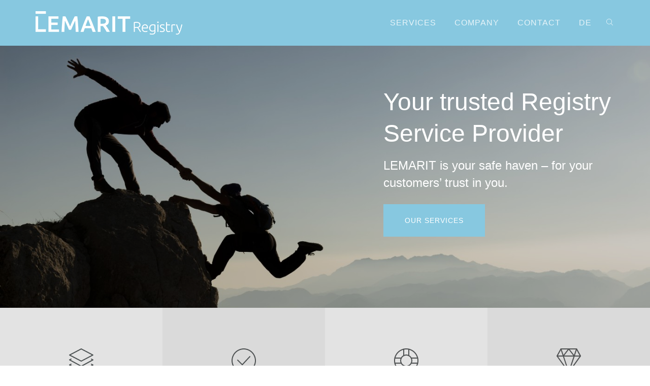

--- FILE ---
content_type: text/html; charset=UTF-8
request_url: https://www.lemaritregistry.com/
body_size: 25670
content:
<!DOCTYPE html>

<html lang="en-US">

<head>

	<meta charset="UTF-8" />

<link rel="profile" href="http://gmpg.org/xfn/11" />

<link rel="pingback" href="https://www.lemaritregistry.com/xmlrpc.php" />

<meta name="viewport" content="width=device-width, initial-scale=1.0">

<meta name='robots' content='index, follow, max-image-preview:large, max-snippet:-1, max-video-preview:-1' />
	<style>img:is([sizes="auto" i], [sizes^="auto," i]) { contain-intrinsic-size: 3000px 1500px }</style>
	<link rel="alternate" href="https://lemaritregistry.com/de/lemarit-registry/" hreflang="de" />
<link rel="alternate" href="https://lemaritregistry.com/" hreflang="en" />

	<!-- This site is optimized with the Yoast SEO plugin v26.0 - https://yoast.com/wordpress/plugins/seo/ -->
	<title>LEMARIT Registry Service Provider - Thinking beyond domains.</title>
	<meta name="description" content="Your trusted Registry Service Provider – for your customers’ trust in you. 100% ICANN compliant, personal support, proven system" />
	<link rel="canonical" href="https://lemaritregistry.com/" />
	<meta property="og:locale" content="en_US" />
	<meta property="og:locale:alternate" content="de_DE" />
	<meta property="og:type" content="website" />
	<meta property="og:title" content="LEMARIT Registry - Your trusted Registry Service Provider" />
	<meta property="og:description" content="LEMARIT is your safe haven - for your customers’ trust in you. 100% ICANN compliant, personal support, proven system." />
	<meta property="og:url" content="https://lemaritregistry.com/" />
	<meta property="og:site_name" content="LEMARIT Registry Service Provider" />
	<meta property="article:modified_time" content="2021-01-21T09:04:47+00:00" />
	<meta property="og:image" content="https://lemaritregistry.com/wp-content/uploads/2021/01/registry-service-provider-LEMARIT.jpg" />
	<meta property="og:image:width" content="1400" />
	<meta property="og:image:height" content="600" />
	<meta property="og:image:type" content="image/jpeg" />
	<meta name="twitter:card" content="summary_large_image" />
	<script type="application/ld+json" class="yoast-schema-graph">{"@context":"https://schema.org","@graph":[{"@type":"WebPage","@id":"https://lemaritregistry.com/","url":"https://lemaritregistry.com/","name":"LEMARIT Registry Service Provider - Thinking beyond domains.","isPartOf":{"@id":"https://lemaritregistry.com/#website"},"datePublished":"2019-11-04T15:18:24+00:00","dateModified":"2021-01-21T09:04:47+00:00","description":"Your trusted Registry Service Provider – for your customers’ trust in you. 100% ICANN compliant, personal support, proven system","breadcrumb":{"@id":"https://lemaritregistry.com/#breadcrumb"},"inLanguage":"en-US","potentialAction":[{"@type":"ReadAction","target":["https://lemaritregistry.com/"]}]},{"@type":"BreadcrumbList","@id":"https://lemaritregistry.com/#breadcrumb","itemListElement":[{"@type":"ListItem","position":1,"name":"Home"}]},{"@type":"WebSite","@id":"https://lemaritregistry.com/#website","url":"https://lemaritregistry.com/","name":"LEMARIT Registry Service Provider","description":"Thinking beyond domains.","potentialAction":[{"@type":"SearchAction","target":{"@type":"EntryPoint","urlTemplate":"https://lemaritregistry.com/?s={search_term_string}"},"query-input":{"@type":"PropertyValueSpecification","valueRequired":true,"valueName":"search_term_string"}}],"inLanguage":"en-US"}]}</script>
	<!-- / Yoast SEO plugin. -->


<link href='https://fonts.gstatic.com' crossorigin rel='preconnect' />
<link rel="alternate" type="application/rss+xml" title="LEMARIT Registry Service Provider &raquo; Feed" href="https://www.lemaritregistry.com/feed/" />
<link rel="alternate" type="application/rss+xml" title="LEMARIT Registry Service Provider &raquo; Comments Feed" href="https://www.lemaritregistry.com/comments/feed/" />
<style>[consent-id]:not(.rcb-content-blocker):not([consent-transaction-complete]):not([consent-visual-use-parent^="children:"]):not([consent-confirm]){opacity:0!important;}
.rcb-content-blocker+.rcb-content-blocker-children-fallback~*{display:none!important;}</style><link rel="preload" href="https://www.lemaritregistry.com/wp-content/46764966d537c4202b16802c3bfc32c0/dist/827562124.js?ver=975c5defe73b4b2fde03afbaa384a541" as="script" />
<link rel="preload" href="https://www.lemaritregistry.com/wp-content/46764966d537c4202b16802c3bfc32c0/dist/363566631.js?ver=64a64f3ab0d5ab261ad8ca6eebf70126" as="script" />
<script data-cfasync="false" type="text/javascript" defer src="https://www.lemaritregistry.com/wp-content/46764966d537c4202b16802c3bfc32c0/dist/827562124.js?ver=975c5defe73b4b2fde03afbaa384a541" id="real-cookie-banner-vendor-real-cookie-banner-banner-js"></script>
<script type="application/json" data-skip-lazy-load="js-extra" data-skip-moving="true" data-no-defer nitro-exclude data-alt-type="application/ld+json" data-dont-merge data-wpmeteor-nooptimize="true" data-cfasync="false" id="af746fe756c9ab21291f3bc23d0f008f01-js-extra">{"slug":"real-cookie-banner","textDomain":"real-cookie-banner","version":"5.2.10","restUrl":"https:\/\/www.lemaritregistry.com\/wp-json\/real-cookie-banner\/v1\/","restNamespace":"real-cookie-banner\/v1","restPathObfuscateOffset":"e287763d683daf51","restRoot":"https:\/\/www.lemaritregistry.com\/wp-json\/","restQuery":{"_v":"5.2.10","_locale":"user","_dataLocale":"en","lang":"en"},"restNonce":"9a240ef3c8","restRecreateNonceEndpoint":"https:\/\/www.lemaritregistry.com\/wp-admin\/admin-ajax.php?action=rest-nonce","publicUrl":"https:\/\/www.lemaritregistry.com\/wp-content\/plugins\/real-cookie-banner\/public\/","chunkFolder":"dist","chunksLanguageFolder":"https:\/\/www.lemaritregistry.com\/wp-content\/languages\/mo-cache\/real-cookie-banner\/","chunks":{},"others":{"customizeValuesBanner":"{\"layout\":{\"type\":\"dialog\",\"maxHeightEnabled\":false,\"maxHeight\":740,\"dialogMaxWidth\":510,\"dialogPosition\":\"middleCenter\",\"dialogMargin\":[0,0,0,0],\"bannerPosition\":\"bottom\",\"bannerMaxWidth\":1024,\"dialogBorderRadius\":3,\"borderRadius\":0,\"animationIn\":\"none\",\"animationInDuration\":1000,\"animationInOnlyMobile\":false,\"animationOut\":\"none\",\"animationOutDuration\":500,\"animationOutOnlyMobile\":false,\"overlay\":true,\"overlayBg\":\"#000000\",\"overlayBgAlpha\":38,\"overlayBlur\":2},\"decision\":{\"acceptAll\":\"button\",\"acceptEssentials\":\"button\",\"showCloseIcon\":false,\"acceptIndividual\":\"link\",\"buttonOrder\":\"all,essential,save,individual\",\"showGroups\":true,\"groupsFirstView\":false,\"saveButton\":\"always\"},\"design\":{\"bg\":\"#ffffff\",\"textAlign\":\"center\",\"linkTextDecoration\":\"underline\",\"borderWidth\":0,\"borderColor\":\"#ffffff\",\"fontSize\":13,\"fontColor\":\"#4b5152\",\"fontInheritFamily\":true,\"fontFamily\":\"Arial, Helvetica, sans-serif\",\"fontWeight\":\"normal\",\"boxShadowEnabled\":true,\"boxShadowOffsetX\":0,\"boxShadowOffsetY\":5,\"boxShadowBlurRadius\":13,\"boxShadowSpreadRadius\":0,\"boxShadowColor\":\"#000000\",\"boxShadowColorAlpha\":20},\"headerDesign\":{\"inheritBg\":true,\"bg\":\"#f4f4f4\",\"inheritTextAlign\":true,\"textAlign\":\"center\",\"padding\":[17,20,15,20],\"logo\":\"\",\"logoRetina\":\"\",\"logoMaxHeight\":40,\"logoPosition\":\"left\",\"logoMargin\":[5,15,5,15],\"fontSize\":20,\"fontColor\":\"#4b5152\",\"fontInheritFamily\":true,\"fontFamily\":\"Arial, Helvetica, sans-serif\",\"fontWeight\":\"normal\",\"borderWidth\":1,\"borderColor\":\"#efefef\"},\"bodyDesign\":{\"padding\":[15,20,10,20],\"descriptionInheritFontSize\":true,\"descriptionFontSize\":13,\"dottedGroupsInheritFontSize\":true,\"dottedGroupsFontSize\":13,\"dottedGroupsBulletColor\":\"#87c8e0\",\"teachingsInheritTextAlign\":true,\"teachingsTextAlign\":\"center\",\"teachingsSeparatorActive\":true,\"teachingsSeparatorWidth\":50,\"teachingsSeparatorHeight\":1,\"teachingsSeparatorColor\":\"#87c8e0\",\"teachingsInheritFontSize\":false,\"teachingsFontSize\":12,\"teachingsInheritFontColor\":false,\"teachingsFontColor\":\"#7c7c7c\",\"accordionMargin\":[10,0,5,0],\"accordionPadding\":[5,10,5,10],\"accordionArrowType\":\"outlined\",\"accordionArrowColor\":\"#15779b\",\"accordionBg\":\"#ffffff\",\"accordionActiveBg\":\"#f9f9f9\",\"accordionHoverBg\":\"#efefef\",\"accordionBorderWidth\":1,\"accordionBorderColor\":\"#efefef\",\"accordionTitleFontSize\":12,\"accordionTitleFontColor\":\"#2b2b2b\",\"accordionTitleFontWeight\":\"normal\",\"accordionDescriptionMargin\":[5,0,0,0],\"accordionDescriptionFontSize\":12,\"accordionDescriptionFontColor\":\"#757575\",\"accordionDescriptionFontWeight\":\"normal\",\"acceptAllOneRowLayout\":false,\"acceptAllPadding\":[10,10,10,10],\"acceptAllBg\":\"#87c8e0\",\"acceptAllTextAlign\":\"center\",\"acceptAllFontSize\":18,\"acceptAllFontColor\":\"#ffffff\",\"acceptAllFontWeight\":\"normal\",\"acceptAllBorderWidth\":0,\"acceptAllBorderColor\":\"#000000\",\"acceptAllHoverBg\":\"#4b5152\",\"acceptAllHoverFontColor\":\"#ffffff\",\"acceptAllHoverBorderColor\":\"#000000\",\"acceptEssentialsUseAcceptAll\":false,\"acceptEssentialsButtonType\":\"\",\"acceptEssentialsPadding\":[10,10,10,10],\"acceptEssentialsBg\":\"#efefef\",\"acceptEssentialsTextAlign\":\"center\",\"acceptEssentialsFontSize\":16,\"acceptEssentialsFontColor\":\"#4b5152\",\"acceptEssentialsFontWeight\":\"normal\",\"acceptEssentialsBorderWidth\":0,\"acceptEssentialsBorderColor\":\"#000000\",\"acceptEssentialsHoverBg\":\"#e8e8e8\",\"acceptEssentialsHoverFontColor\":\"#4b5152\",\"acceptEssentialsHoverBorderColor\":\"#000000\",\"acceptIndividualPadding\":[0,5,0,5],\"acceptIndividualBg\":\"#ffffff\",\"acceptIndividualTextAlign\":\"center\",\"acceptIndividualFontSize\":14,\"acceptIndividualFontColor\":\"#7c7c7c\",\"acceptIndividualFontWeight\":\"normal\",\"acceptIndividualBorderWidth\":0,\"acceptIndividualBorderColor\":\"#000000\",\"acceptIndividualHoverBg\":\"#ffffff\",\"acceptIndividualHoverFontColor\":\"#4b5152\",\"acceptIndividualHoverBorderColor\":\"#000000\"},\"footerDesign\":{\"poweredByLink\":true,\"inheritBg\":false,\"bg\":\"#fcfcfc\",\"inheritTextAlign\":true,\"textAlign\":\"center\",\"padding\":[10,20,15,20],\"fontSize\":14,\"fontColor\":\"#7c7c7c\",\"fontInheritFamily\":true,\"fontFamily\":\"Arial, Helvetica, sans-serif\",\"fontWeight\":\"normal\",\"hoverFontColor\":\"#4b5152\",\"borderWidth\":1,\"borderColor\":\"#efefef\",\"languageSwitcher\":\"flags\"},\"texts\":{\"headline\":\"Privacy preferences\",\"description\":\"We use cookies and similar technologies on our website and process personal data about you, such as your IP address. We also share this data with third parties. Data processing may be done with your consent or on the basis of a legitimate interest, which you can object to in the individual privacy settings. You have the right to consent to essential services only and to modify or revoke your consent at a later time in the privacy policy.\",\"acceptAll\":\"Accept all\",\"acceptEssentials\":\"Continue without consent\",\"acceptIndividual\":\"Individual privacy preferences\",\"poweredBy\":\"2\",\"dataProcessingInUnsafeCountries\":\"Some services process personal data in unsafe third countries. By consenting, you also consent to data processing of labeled services per {{legalBasis}}, with risks like inadequate legal remedies, unauthorized access by authorities without information or possibility of objection, unauthorised transfer to third parties, and inadequate data security measures.\",\"ageNoticeBanner\":\"You are under {{minAge}} years old? Then you cannot consent to optional services. Ask your parents or legal guardians to agree to these services with you.\",\"ageNoticeBlocker\":\"You are under {{minAge}} years old? Unfortunately, you may not consent to this service yourself to view this content. Please ask your parent or legal guardian to consent to the service with you.\",\"listServicesNotice\":\"By accepting all services, you allow {{services}} to be loaded. These services are divided into groups {{serviceGroups}} according to their purpose (belonging marked with superscript numbers).\",\"listServicesLegitimateInterestNotice\":\"In addition, {{services}} are loaded based on a legitimate interest.\",\"consentForwardingExternalHosts\":\"Your consent is also applicable on {{websites}}.\",\"blockerHeadline\":\"{{name}} blocked due to privacy settings\",\"blockerLinkShowMissing\":\"Show all services that still need to agree to\",\"blockerLoadButton\":\"Accept required services and load content\",\"blockerAcceptInfo\":\"Loading the blocked content will adjust your privacy settings and content from this service will not be blocked in the future. You have the right to revoke or change your decision at any time.\",\"stickyHistory\":\"Privacy settings history\",\"stickyRevoke\":\"Revoke consents\",\"stickyRevokeSuccessMessage\":\"You have successfully revoked consent for services with its cookies and personal data processing. The page will be reloaded now!\",\"stickyChange\":\"Change privacy settings\"},\"individualLayout\":{\"inheritDialogMaxWidth\":false,\"dialogMaxWidth\":970,\"inheritBannerMaxWidth\":true,\"bannerMaxWidth\":1980,\"descriptionTextAlign\":\"left\"},\"group\":{\"checkboxBg\":\"#f0f0f0\",\"checkboxBorderWidth\":1,\"checkboxBorderColor\":\"#d2d2d2\",\"checkboxActiveColor\":\"#ffffff\",\"checkboxActiveBg\":\"#87c8e0\",\"checkboxActiveBorderColor\":\"#87c8e0\",\"groupInheritBg\":true,\"groupBg\":\"#f4f4f4\",\"groupPadding\":[15,15,15,15],\"groupSpacing\":10,\"groupBorderRadius\":5,\"groupBorderWidth\":1,\"groupBorderColor\":\"#f4f4f4\",\"headlineFontSize\":16,\"headlineFontWeight\":\"normal\",\"headlineFontColor\":\"#4b5152\",\"descriptionFontSize\":14,\"descriptionFontColor\":\"#7c7c7c\",\"linkColor\":\"#7c7c7c\",\"linkHoverColor\":\"#4b5152\",\"detailsHideLessRelevant\":true},\"saveButton\":{\"useAcceptAll\":false,\"type\":\"button\",\"padding\":[10,10,10,10],\"bg\":\"#efefef\",\"textAlign\":\"center\",\"fontSize\":16,\"fontColor\":\"#0a0a0a\",\"fontWeight\":\"normal\",\"borderWidth\":0,\"borderColor\":\"#000000\",\"hoverBg\":\"#e8e8e8\",\"hoverFontColor\":\"#000000\",\"hoverBorderColor\":\"#000000\"},\"individualTexts\":{\"headline\":\"Individual privacy preferences\",\"description\":\"We use cookies and similar technologies on our website and process personal data about you, such as your IP address. We also share this data with third parties. Data processing may be done with your consent or on the basis of a legitimate interest, which you can object to. You have the right to consent to essential services only and to modify or revoke your consent at a later time in the privacy policy. Below you will find an overview of all services used by this website. You can view detailed information about each service and agree to them individually or exercise your right to object.\",\"save\":\"Save custom choices\",\"showMore\":\"Show service information\",\"hideMore\":\"Hide service information\",\"postamble\":\"\"},\"mobile\":{\"enabled\":true,\"maxHeight\":400,\"hideHeader\":false,\"alignment\":\"bottom\",\"scalePercent\":90,\"scalePercentVertical\":-50},\"sticky\":{\"enabled\":false,\"animationsEnabled\":true,\"alignment\":\"left\",\"bubbleBorderRadius\":50,\"icon\":\"fingerprint\",\"iconCustom\":\"\",\"iconCustomRetina\":\"\",\"iconSize\":30,\"iconColor\":\"#ffffff\",\"bubbleMargin\":[10,20,20,20],\"bubblePadding\":15,\"bubbleBg\":\"#15779b\",\"bubbleBorderWidth\":0,\"bubbleBorderColor\":\"#10556f\",\"boxShadowEnabled\":true,\"boxShadowOffsetX\":0,\"boxShadowOffsetY\":2,\"boxShadowBlurRadius\":5,\"boxShadowSpreadRadius\":1,\"boxShadowColor\":\"#105b77\",\"boxShadowColorAlpha\":40,\"bubbleHoverBg\":\"#ffffff\",\"bubbleHoverBorderColor\":\"#000000\",\"hoverIconColor\":\"#000000\",\"hoverIconCustom\":\"\",\"hoverIconCustomRetina\":\"\",\"menuFontSize\":16,\"menuBorderRadius\":5,\"menuItemSpacing\":10,\"menuItemPadding\":[5,10,5,10]},\"customCss\":{\"css\":\"\",\"antiAdBlocker\":\"y\"}}","isPro":false,"showProHints":false,"proUrl":"https:\/\/devowl.io\/go\/real-cookie-banner?source=rcb-lite","showLiteNotice":true,"frontend":{"groups":"[{\"id\":328,\"name\":\"Essential\",\"slug\":\"essential\",\"description\":\"Essential services are required for the basic functionality of the website. They only contain technically necessary services. These services cannot be objected to.\",\"isEssential\":true,\"isDefault\":true,\"items\":[{\"id\":7885,\"name\":\"Polylang language settings\",\"purpose\":\"Zum Speichern der bevorzugten Sprache der Website lemarit.com. Es werden keine personenbezogene Daten gespeichert.\",\"providerContact\":{\"phone\":\"\",\"email\":\"\",\"link\":\"\"},\"isProviderCurrentWebsite\":false,\"provider\":\"LEMARIT GmbH\",\"uniqueName\":\"polylang-language-settings\",\"isEmbeddingOnlyExternalResources\":false,\"legalBasis\":\"consent\",\"dataProcessingInCountries\":[],\"dataProcessingInCountriesSpecialTreatments\":[],\"technicalDefinitions\":[{\"type\":\"http\",\"name\":\"pll_language\",\"host\":\"www.lemarit.com\",\"duration\":1,\"durationUnit\":\"y\",\"isSessionDuration\":false,\"purpose\":\"\"}],\"codeDynamics\":[],\"providerPrivacyPolicyUrl\":\"\",\"providerLegalNoticeUrl\":\"\",\"tagManagerOptInEventName\":\"\",\"tagManagerOptOutEventName\":\"\",\"googleConsentModeConsentTypes\":[],\"executePriority\":10,\"codeOptIn\":\"\",\"executeCodeOptInWhenNoTagManagerConsentIsGiven\":false,\"codeOptOut\":\"\",\"executeCodeOptOutWhenNoTagManagerConsentIsGiven\":false,\"deleteTechnicalDefinitionsAfterOptOut\":false,\"codeOnPageLoad\":\"\",\"presetId\":\"\"},{\"id\":7881,\"name\":\"Real Cookie Banner\",\"purpose\":\"Real Cookie Banner asks website visitors for consent to set cookies and process personal data. For this purpose, a UUID (pseudonymous identification of the user) is assigned to each website visitor, which is valid until the cookie expires to store the consent. Cookies are used to test whether cookies can be set, to store reference to documented consent, to store which services from which service groups the visitor has consented to, and, if consent is obtained under the Transparency & Consent Framework (TCF), to store consent in TCF partners, purposes, special purposes, features and special features. As part of the obligation to disclose according to GDPR, the collected consent is fully documented. This includes, in addition to the services and service groups to which the visitor has consented, and if consent is obtained according to the TCF standard, to which TCF partners, purposes and features the visitor has consented, all cookie banner settings at the time of consent as well as the technical circumstances (e.g. size of the displayed area at the time of consent) and the user interactions (e.g. clicking on buttons) that led to consent. Consent is collected once per language.\",\"providerContact\":{\"phone\":\"\",\"email\":\"\",\"link\":\"\"},\"isProviderCurrentWebsite\":true,\"provider\":\"LEMARIT Registry Service Provider\",\"uniqueName\":\"real-cookie-banner\",\"isEmbeddingOnlyExternalResources\":false,\"legalBasis\":\"legal-requirement\",\"dataProcessingInCountries\":[],\"dataProcessingInCountriesSpecialTreatments\":[],\"technicalDefinitions\":[{\"type\":\"http\",\"name\":\"real_cookie_banner*\",\"host\":\".localhost\",\"duration\":365,\"durationUnit\":\"d\",\"isSessionDuration\":false,\"purpose\":\"Unique identifier for the consent, but not for the website visitor. Revision hash for settings of cookie banner (texts, colors, features, service groups, services, content blockers etc.). IDs for consented services and service groups.\"},{\"type\":\"http\",\"name\":\"real_cookie_banner*-tcf\",\"host\":\".localhost\",\"duration\":365,\"durationUnit\":\"d\",\"isSessionDuration\":false,\"purpose\":\"Consents collected under TCF stored in TC String format, including TCF vendors, purposes, special purposes, features, and special features.\"},{\"type\":\"http\",\"name\":\"real_cookie_banner*-gcm\",\"host\":\".localhost\",\"duration\":365,\"durationUnit\":\"d\",\"isSessionDuration\":false,\"purpose\":\"Consents into consent types (purposes)  collected under Google Consent Mode stored for all Google Consent Mode compatible services.\"},{\"type\":\"http\",\"name\":\"real_cookie_banner-test\",\"host\":\".localhost\",\"duration\":365,\"durationUnit\":\"d\",\"isSessionDuration\":false,\"purpose\":\"Cookie set to test HTTP cookie functionality. Deleted immediately after test.\"},{\"type\":\"local\",\"name\":\"real_cookie_banner*\",\"host\":\"https:\\\/\\\/localhost\",\"duration\":1,\"durationUnit\":\"d\",\"isSessionDuration\":false,\"purpose\":\"Unique identifier for the consent, but not for the website visitor. Revision hash for settings of cookie banner (texts, colors, features, service groups, services, content blockers etc.). IDs for consented services and service groups. Is only stored until consent is documented on the website server.\"},{\"type\":\"local\",\"name\":\"real_cookie_banner*-tcf\",\"host\":\"https:\\\/\\\/localhost\",\"duration\":1,\"durationUnit\":\"d\",\"isSessionDuration\":false,\"purpose\":\"Consents collected under TCF stored in TC String format, including TCF vendors, purposes, special purposes, features, and special features. Is only stored until consent is documented on the website server.\"},{\"type\":\"local\",\"name\":\"real_cookie_banner*-gcm\",\"host\":\"https:\\\/\\\/localhost\",\"duration\":1,\"durationUnit\":\"d\",\"isSessionDuration\":false,\"purpose\":\"Consents collected under Google Consent Mode stored in consent types (purposes) for all Google Consent Mode compatible services. Is only stored until consent is documented on the website server.\"},{\"type\":\"local\",\"name\":\"real_cookie_banner-consent-queue*\",\"host\":\"https:\\\/\\\/localhost\",\"duration\":1,\"durationUnit\":\"d\",\"isSessionDuration\":false,\"purpose\":\"Local caching of selection in cookie banner until server documents consent; documentation periodic or at page switches attempted if server is unavailable or overloaded.\"}],\"codeDynamics\":[],\"providerPrivacyPolicyUrl\":\"https:\\\/\\\/www.lemaritregistry.com\\\/de\\\/datenschutzerklaerung\\\/\",\"providerLegalNoticeUrl\":\"\",\"tagManagerOptInEventName\":\"\",\"tagManagerOptOutEventName\":\"\",\"googleConsentModeConsentTypes\":[],\"executePriority\":10,\"codeOptIn\":\"\",\"executeCodeOptInWhenNoTagManagerConsentIsGiven\":false,\"codeOptOut\":\"\",\"executeCodeOptOutWhenNoTagManagerConsentIsGiven\":false,\"deleteTechnicalDefinitionsAfterOptOut\":false,\"codeOnPageLoad\":\"\",\"presetId\":\"real-cookie-banner\"}]},{\"id\":333,\"name\":\"Functional\",\"slug\":\"functional\",\"description\":\"Functional services are necessary to provide features beyond the essential functionality such as prettier fonts, video playback or interactive Web 2.0 features. Content from e.g. video platforms and social media platforms are blocked by default, and can be consented to. If the service is agreed to, this content is loaded automatically without further manual consent.\",\"isEssential\":false,\"isDefault\":true,\"items\":[{\"id\":7891,\"name\":\"Google reCAPTCHA\",\"purpose\":\"Wir verwenden reCaptcha, um festzustellen, ob ein Mensch oder eine Maschine Eingaben in Formulare vornimmt.\",\"providerContact\":{\"phone\":\"\",\"email\":\"\",\"link\":\"\"},\"isProviderCurrentWebsite\":false,\"provider\":\"Google Ireland Limited\",\"uniqueName\":\"google-recaptcha\",\"isEmbeddingOnlyExternalResources\":false,\"legalBasis\":\"consent\",\"dataProcessingInCountries\":[],\"dataProcessingInCountriesSpecialTreatments\":[],\"technicalDefinitions\":[{\"type\":\"http\",\"name\":\"_GRECAPTCHA\",\"host\":\"google.com\",\"duration\":1,\"durationUnit\":\"y\",\"isSessionDuration\":false,\"purpose\":\"\"},{\"type\":\"http\",\"name\":\"NID\",\"host\":\"google.com\",\"duration\":6,\"durationUnit\":\"mo\",\"isSessionDuration\":false,\"purpose\":\"\"}],\"codeDynamics\":[],\"providerPrivacyPolicyUrl\":\"\",\"providerLegalNoticeUrl\":\"\",\"tagManagerOptInEventName\":\"\",\"tagManagerOptOutEventName\":\"\",\"googleConsentModeConsentTypes\":[],\"executePriority\":10,\"codeOptIn\":\"\",\"executeCodeOptInWhenNoTagManagerConsentIsGiven\":false,\"codeOptOut\":\"\",\"executeCodeOptOutWhenNoTagManagerConsentIsGiven\":false,\"deleteTechnicalDefinitionsAfterOptOut\":false,\"codeOnPageLoad\":\"\",\"presetId\":\"\"},{\"id\":7887,\"name\":\"YouTube\",\"purpose\":\"YouTube allows embedding content posted on youtube.com directly into websites. The cookies are used to collect visited websites and detailed statistics about the user behaviour. This data can be linked to the data of users registered on youtube.com and google.com or localized versions of these services.\",\"providerContact\":{\"phone\":\"\",\"email\":\"\",\"link\":\"\"},\"isProviderCurrentWebsite\":false,\"provider\":\"Google Ireland Limited\",\"uniqueName\":\"youtube\",\"isEmbeddingOnlyExternalResources\":false,\"legalBasis\":\"consent\",\"dataProcessingInCountries\":[\"US\"],\"dataProcessingInCountriesSpecialTreatments\":[],\"technicalDefinitions\":[{\"type\":\"http\",\"name\":\"SIDCC\",\"host\":\".youtube.com\",\"duration\":1,\"durationUnit\":\"y\",\"isSessionDuration\":false,\"purpose\":\"\"},{\"type\":\"http\",\"name\":\"__Secure-3PAPISID\",\"host\":\".youtube.com\",\"duration\":2,\"durationUnit\":\"y\",\"isSessionDuration\":false,\"purpose\":\"\"},{\"type\":\"http\",\"name\":\"__Secure-APISID\",\"host\":\".youtube.com\",\"duration\":1,\"durationUnit\":\"mo\",\"isSessionDuration\":false,\"purpose\":\"\"},{\"type\":\"http\",\"name\":\"__Secure-SSID\",\"host\":\".youtube.com\",\"duration\":1,\"durationUnit\":\"mo\",\"isSessionDuration\":false,\"purpose\":\"\"},{\"type\":\"http\",\"name\":\"__Secure-HSID\",\"host\":\".youtube.com\",\"duration\":1,\"durationUnit\":\"mo\",\"isSessionDuration\":false,\"purpose\":\"\"},{\"type\":\"http\",\"name\":\"APISID\",\"host\":\".youtube.com\",\"duration\":6,\"durationUnit\":\"mo\",\"isSessionDuration\":false,\"purpose\":\"\"},{\"type\":\"http\",\"name\":\"__Secure-3PSID\",\"host\":\".youtube.com\",\"duration\":6,\"durationUnit\":\"mo\",\"isSessionDuration\":false,\"purpose\":\"\"},{\"type\":\"http\",\"name\":\"SAPISID\",\"host\":\".youtube.com\",\"duration\":2,\"durationUnit\":\"y\",\"isSessionDuration\":false,\"purpose\":\"\"},{\"type\":\"http\",\"name\":\"HSID\",\"host\":\".youtube.com\",\"duration\":6,\"durationUnit\":\"mo\",\"isSessionDuration\":false,\"purpose\":\"\"},{\"type\":\"http\",\"name\":\"SSID\",\"host\":\".youtube.com\",\"duration\":2,\"durationUnit\":\"y\",\"isSessionDuration\":false,\"purpose\":\"\"},{\"type\":\"http\",\"name\":\"SID\",\"host\":\".youtube.com\",\"duration\":6,\"durationUnit\":\"mo\",\"isSessionDuration\":false,\"purpose\":\"\"},{\"type\":\"http\",\"name\":\"1P_JAR\",\"host\":\".youtube.com\",\"duration\":1,\"durationUnit\":\"mo\",\"isSessionDuration\":false,\"purpose\":\"\"},{\"type\":\"http\",\"name\":\"SEARCH_SAMESITE\",\"host\":\".youtube.com\",\"duration\":6,\"durationUnit\":\"mo\",\"isSessionDuration\":false,\"purpose\":\"\"},{\"type\":\"http\",\"name\":\"CONSENT\",\"host\":\".youtube.com\",\"duration\":6,\"durationUnit\":\"y\",\"isSessionDuration\":false,\"purpose\":\"\"},{\"type\":\"http\",\"name\":\"YSC\",\"host\":\".youtube.com\",\"duration\":0,\"durationUnit\":\"y\",\"isSessionDuration\":true,\"purpose\":\"\"},{\"type\":\"http\",\"name\":\"SIDCC\",\"host\":\".youtube.com\",\"duration\":6,\"durationUnit\":\"mo\",\"isSessionDuration\":false,\"purpose\":\"\"},{\"type\":\"http\",\"name\":\"LOGIN_INFO\",\"host\":\".youtube.com\",\"duration\":2,\"durationUnit\":\"y\",\"isSessionDuration\":false,\"purpose\":\"\"},{\"type\":\"http\",\"name\":\"HSID\",\"host\":\".youtube.com\",\"duration\":2,\"durationUnit\":\"y\",\"isSessionDuration\":false,\"purpose\":\"\"},{\"type\":\"http\",\"name\":\"VISITOR_INFO1_LIVE\",\"host\":\".youtube.com\",\"duration\":6,\"durationUnit\":\"mo\",\"isSessionDuration\":false,\"purpose\":\"\"},{\"type\":\"http\",\"name\":\"__Secure-3PAPISID\",\"host\":\".youtube.com\",\"duration\":6,\"durationUnit\":\"mo\",\"isSessionDuration\":false,\"purpose\":\"\"},{\"type\":\"http\",\"name\":\"CONSENT\",\"host\":\".youtube.com\",\"duration\":18,\"durationUnit\":\"y\",\"isSessionDuration\":false,\"purpose\":\"\"},{\"type\":\"http\",\"name\":\"SSID\",\"host\":\".youtube.com\",\"duration\":6,\"durationUnit\":\"mo\",\"isSessionDuration\":false,\"purpose\":\"\"},{\"type\":\"http\",\"name\":\"__Secure-SSID\",\"host\":\".youtube.com\",\"duration\":1,\"durationUnit\":\"mo\",\"isSessionDuration\":false,\"purpose\":\"\"},{\"type\":\"http\",\"name\":\"__Secure-APISID\",\"host\":\".youtube.com\",\"duration\":1,\"durationUnit\":\"mo\",\"isSessionDuration\":false,\"purpose\":\"\"},{\"type\":\"http\",\"name\":\"__Secure-HSID\",\"host\":\".youtube.com\",\"duration\":1,\"durationUnit\":\"mo\",\"isSessionDuration\":false,\"purpose\":\"\"},{\"type\":\"http\",\"name\":\"SAPISID\",\"host\":\".youtube.com\",\"duration\":6,\"durationUnit\":\"mo\",\"isSessionDuration\":false,\"purpose\":\"\"},{\"type\":\"http\",\"name\":\"APISID\",\"host\":\".youtube.com\",\"duration\":2,\"durationUnit\":\"y\",\"isSessionDuration\":false,\"purpose\":\"\"},{\"type\":\"http\",\"name\":\"__Secure-3PSID\",\"host\":\".youtube.com\",\"duration\":2,\"durationUnit\":\"y\",\"isSessionDuration\":false,\"purpose\":\"\"},{\"type\":\"http\",\"name\":\"PREF\",\"host\":\".youtube.com\",\"duration\":8,\"durationUnit\":\"mo\",\"isSessionDuration\":false,\"purpose\":\"\"},{\"type\":\"http\",\"name\":\"SID\",\"host\":\".youtube.com\",\"duration\":2,\"durationUnit\":\"y\",\"isSessionDuration\":false,\"purpose\":\"\"},{\"type\":\"http\",\"name\":\"s_gl\",\"host\":\".youtube.com\",\"duration\":0,\"durationUnit\":\"y\",\"isSessionDuration\":true,\"purpose\":\"\"},{\"type\":\"http\",\"name\":\"SIDCC\",\"host\":\".google.com\",\"duration\":1,\"durationUnit\":\"y\",\"isSessionDuration\":false,\"purpose\":\"\"},{\"type\":\"http\",\"name\":\"__Secure-3PAPISID\",\"host\":\".google.com\",\"duration\":2,\"durationUnit\":\"y\",\"isSessionDuration\":false,\"purpose\":\"\"},{\"type\":\"http\",\"name\":\"SAPISID\",\"host\":\".google.com\",\"duration\":2,\"durationUnit\":\"y\",\"isSessionDuration\":false,\"purpose\":\"\"},{\"type\":\"http\",\"name\":\"APISID\",\"host\":\".google.com\",\"duration\":2,\"durationUnit\":\"y\",\"isSessionDuration\":false,\"purpose\":\"\"},{\"type\":\"http\",\"name\":\"SSID\",\"host\":\".google.com\",\"duration\":2,\"durationUnit\":\"y\",\"isSessionDuration\":false,\"purpose\":\"\"},{\"type\":\"http\",\"name\":\"HSID\",\"host\":\".google.com\",\"duration\":2,\"durationUnit\":\"y\",\"isSessionDuration\":false,\"purpose\":\"\"},{\"type\":\"http\",\"name\":\"__Secure-3PSID\",\"host\":\".google.com\",\"duration\":2,\"durationUnit\":\"y\",\"isSessionDuration\":false,\"purpose\":\"\"},{\"type\":\"http\",\"name\":\"SID\",\"host\":\".google.com\",\"duration\":2,\"durationUnit\":\"y\",\"isSessionDuration\":false,\"purpose\":\"\"},{\"type\":\"http\",\"name\":\"CONSENT\",\"host\":\".google.com\",\"duration\":18,\"durationUnit\":\"y\",\"isSessionDuration\":false,\"purpose\":\"\"},{\"type\":\"http\",\"name\":\"NID\",\"host\":\".google.com\",\"duration\":6,\"durationUnit\":\"mo\",\"isSessionDuration\":false,\"purpose\":\"\"},{\"type\":\"http\",\"name\":\"1P_JAR\",\"host\":\".google.com\",\"duration\":1,\"durationUnit\":\"mo\",\"isSessionDuration\":false,\"purpose\":\"\"},{\"type\":\"http\",\"name\":\"DV\",\"host\":\"www.google.com\",\"duration\":1,\"durationUnit\":\"m\",\"isSessionDuration\":false,\"purpose\":\"\"}],\"codeDynamics\":[],\"providerPrivacyPolicyUrl\":\"https:\\\/\\\/policies.google.com\\\/privacy\",\"providerLegalNoticeUrl\":\"\",\"tagManagerOptInEventName\":\"\",\"tagManagerOptOutEventName\":\"\",\"googleConsentModeConsentTypes\":[],\"executePriority\":10,\"codeOptIn\":\"\",\"executeCodeOptInWhenNoTagManagerConsentIsGiven\":false,\"codeOptOut\":\"\",\"executeCodeOptOutWhenNoTagManagerConsentIsGiven\":false,\"deleteTechnicalDefinitionsAfterOptOut\":false,\"codeOnPageLoad\":\"\",\"presetId\":\"youtube\"}]},{\"id\":343,\"name\":\"Marketing\",\"slug\":\"marketing\",\"description\":\"Marketing services are used by us and third parties to record the behaviour of individual users, analyse the data collected and, for example, display personalised advertisements. These services enable us to track users across multiple websites.\",\"isEssential\":false,\"isDefault\":true,\"items\":[{\"id\":7893,\"name\":\"Mautic - Marketing Automatisierung\",\"purpose\":\"Wir setzen auf dieser Website \\\"Mautic\\\" als Open-Source Werkzeug zur Marketing Automatisierung ein. Dies ist Tool zur zeitgerechten Ausgabe von passgenauen Informationen auf Basis der Erfassung und Analyse von Nutzungsdaten (u.a. verwendeter Browser, zuletzt besuchte Seite, Dauer des Aufenthaltes).\",\"providerContact\":{\"phone\":\"\",\"email\":\"\",\"link\":\"\"},\"isProviderCurrentWebsite\":false,\"provider\":\"LEMARIT GmbH\",\"uniqueName\":\"mautic-marketing-automatisierung\",\"isEmbeddingOnlyExternalResources\":false,\"legalBasis\":\"consent\",\"dataProcessingInCountries\":[],\"dataProcessingInCountriesSpecialTreatments\":[],\"technicalDefinitions\":[{\"type\":\"http\",\"name\":\"mautic_referer_id\",\"host\":\"mautic.lemarit.com\",\"duration\":30,\"durationUnit\":\"m\",\"isSessionDuration\":false,\"purpose\":\"\"},{\"type\":\"http\",\"name\":\"mautic_device_id\",\"host\":\"mautic.lemarit.com\",\"duration\":1,\"durationUnit\":\"y\",\"isSessionDuration\":false,\"purpose\":\"\"},{\"type\":\"http\",\"name\":\"mtc_id\",\"host\":\"mautic.lemarit.com\",\"duration\":0,\"durationUnit\":\"y\",\"isSessionDuration\":true,\"purpose\":\"\"},{\"type\":\"http\",\"name\":\"mtc_sid\",\"host\":\"mautic.lemarit.com\",\"duration\":0,\"durationUnit\":\"y\",\"isSessionDuration\":true,\"purpose\":\"\"}],\"codeDynamics\":[],\"providerPrivacyPolicyUrl\":\"\",\"providerLegalNoticeUrl\":\"\",\"tagManagerOptInEventName\":\"\",\"tagManagerOptOutEventName\":\"\",\"googleConsentModeConsentTypes\":[],\"executePriority\":10,\"codeOptIn\":\"base64-encoded:[base64]\",\"executeCodeOptInWhenNoTagManagerConsentIsGiven\":false,\"codeOptOut\":\"\",\"executeCodeOptOutWhenNoTagManagerConsentIsGiven\":false,\"deleteTechnicalDefinitionsAfterOptOut\":false,\"codeOnPageLoad\":\"\",\"presetId\":\"\"}]}]","links":[{"id":7911,"label":"Privacy statement","pageType":"privacyPolicy","isExternalUrl":false,"pageId":6107,"url":"https:\/\/www.lemaritregistry.com\/privacy-statement\/","hideCookieBanner":true,"isTargetBlank":true},{"id":7913,"label":"Imprint","pageType":"legalNotice","isExternalUrl":false,"pageId":6109,"url":"https:\/\/www.lemaritregistry.com\/imprint\/","hideCookieBanner":true,"isTargetBlank":true}],"websiteOperator":{"address":"LEMARIT Registry Service Provider","country":"","contactEmail":"base64-encoded:aW5mcmFAbGVtYXJpdC5jb20=","contactPhone":"","contactFormUrl":false},"blocker":[{"id":7889,"name":"YouTube","description":"Video from YouTube has been blocked because you did not allow to load it.","rules":["*youtube.com*","*youtu.be*","*youtube-nocookie.com*","*ytimg.com*","div[data-settings*=\"youtube_url\"]"],"criteria":"services","tcfVendors":[],"tcfPurposes":[1],"services":[7887],"isVisual":true,"visualType":"default","visualMediaThumbnail":0,"visualContentType":"","isVisualDarkMode":false,"visualBlur":0,"visualDownloadThumbnail":false,"visualHeroButtonText":"","shouldForceToShowVisual":false,"presetId":"youtube","visualThumbnail":null}],"languageSwitcher":[{"name":"DE","current":false,"flag":"https:\/\/lemaritregistry.com\/wp-content\/plugins\/polylang\/flags\/de.png","url":"https:\/\/lemaritregistry.com\/de\/lemarit-registry\/","locale":"de"},{"name":"EN","current":true,"flag":"https:\/\/lemaritregistry.com\/wp-content\/plugins\/polylang\/flags\/us.png","url":"https:\/\/lemaritregistry.com\/","locale":"en"}],"predefinedDataProcessingInSafeCountriesLists":{"GDPR":["AT","BE","BG","HR","CY","CZ","DK","EE","FI","FR","DE","GR","HU","IE","IS","IT","LI","LV","LT","LU","MT","NL","NO","PL","PT","RO","SK","SI","ES","SE"],"DSG":["CH"],"GDPR+DSG":[],"ADEQUACY_EU":["AD","AR","CA","FO","GG","IL","IM","JP","JE","NZ","KR","CH","GB","UY","US"],"ADEQUACY_CH":["DE","AD","AR","AT","BE","BG","CA","CY","HR","DK","ES","EE","FI","FR","GI","GR","GG","HU","IM","FO","IE","IS","IL","IT","JE","LV","LI","LT","LU","MT","MC","NO","NZ","NL","PL","PT","CZ","RO","GB","SK","SI","SE","UY","US"]},"decisionCookieName":"real_cookie_banner-blog:1-lang:en","revisionHash":"9afa3e881b02c7663eaf4935c6625606","territorialLegalBasis":["gdpr-eprivacy"],"setCookiesViaManager":"none","isRespectDoNotTrack":false,"failedConsentDocumentationHandling":"essentials","isAcceptAllForBots":true,"isDataProcessingInUnsafeCountries":false,"isAgeNotice":true,"ageNoticeAgeLimit":16,"isListServicesNotice":false,"isBannerLessConsent":false,"isTcf":false,"isGcm":false,"isGcmListPurposes":false,"hasLazyData":false},"anonymousContentUrl":"https:\/\/www.lemaritregistry.com\/wp-content\/46764966d537c4202b16802c3bfc32c0\/dist\/","anonymousHash":"46764966d537c4202b16802c3bfc32c0","hasDynamicPreDecisions":false,"isLicensed":true,"isDevLicense":false,"multilingualSkipHTMLForTag":"","isCurrentlyInTranslationEditorPreview":false,"defaultLanguage":"en","currentLanguage":"en","activeLanguages":["de","en"],"context":"lang:en","iso3166OneAlpha2":{"AF":"Afghanistan","AX":"Aland Islands","AL":"Albania","DZ":"Algeria","AS":"American Samoa","AD":"Andorra","AO":"Angola","AI":"Anguilla","AQ":"Antarctica","AG":"Antigua And Barbuda","AR":"Argentina","AM":"Armenia","AW":"Aruba","AU":"Australia","AT":"Austria","AZ":"Azerbaijan","BS":"Bahamas","BH":"Bahrain","BD":"Bangladesh","BB":"Barbados","BY":"Belarus","BE":"Belgium","BZ":"Belize","BJ":"Benin","BM":"Bermuda","BT":"Bhutan","BO":"Bolivia","BA":"Bosnia And Herzegovina","BW":"Botswana","BV":"Bouvet Island","BR":"Brazil","IO":"British Indian Ocean Territory","BN":"Brunei Darussalam","BG":"Bulgaria","BF":"Burkina Faso","BI":"Burundi","KH":"Cambodia","CM":"Cameroon","CA":"Canada","CV":"Cape Verde","BQ":"Caribbean Netherlands","KY":"Cayman Islands","CF":"Central African Republic","TD":"Chad","CL":"Chile","CN":"China","CX":"Christmas Island","CC":"Cocos (Keeling) Islands","CO":"Colombia","KM":"Comoros","CG":"Congo","CD":"Congo, Democratic Republic","CK":"Cook Islands","CR":"Costa Rica","CI":"Cote D'Ivoire","HR":"Croatia","CU":"Cuba","CW":"Cura\u00e7ao","CY":"Cyprus","CZ":"Czech Republic","DK":"Denmark","DJ":"Djibouti","DM":"Dominica","DO":"Dominican Republic","EC":"Ecuador","EG":"Egypt","SV":"El Salvador","GQ":"Equatorial Guinea","ER":"Eritrea","EE":"Estonia","ET":"Ethiopia","FK":"Falkland Islands (Malvinas)","FO":"Faroe Islands","FM":"Federated States Of Micronesia","FJ":"Fiji","FI":"Finland","FR":"France","GF":"French Guiana","PF":"French Polynesia","TF":"French Southern and Antarctic Lands","GA":"Gabon","GM":"Gambia","GE":"Georgia","DE":"Germany","GH":"Ghana","GI":"Gibraltar","GR":"Greece","GL":"Greenland","GD":"Grenada","GP":"Guadeloupe","GU":"Guam","GT":"Guatemala","GG":"Guernsey","GN":"Guinea","GW":"Guinea-Bissau","GY":"Guyana","HT":"Haiti","HM":"Heard Island & Mcdonald Islands","VA":"Holy See (Vatican City State)","HN":"Honduras","HK":"Hong Kong","HU":"Hungary","IS":"Iceland","IN":"India","ID":"Indonesia","IR":"Iran, Islamic Republic Of","IQ":"Iraq","IE":"Ireland","IM":"Isle Of Man","IL":"Israel","IT":"Italy","JM":"Jamaica","JP":"Japan","JE":"Jersey","JO":"Jordan","KZ":"Kazakhstan","KE":"Kenya","KI":"Kiribati","KR":"Korea","XK":"Kosovo","KW":"Kuwait","KG":"Kyrgyzstan","LA":"Lao People's Democratic Republic","LV":"Latvia","LB":"Lebanon","LS":"Lesotho","LR":"Liberia","LY":"Libyan Arab Jamahiriya","LI":"Liechtenstein","LT":"Lithuania","LU":"Luxembourg","MO":"Macao","MK":"Macedonia","MG":"Madagascar","MW":"Malawi","MY":"Malaysia","MV":"Maldives","ML":"Mali","MT":"Malta","MH":"Marshall Islands","MQ":"Martinique","MR":"Mauritania","MU":"Mauritius","YT":"Mayotte","MX":"Mexico","MD":"Moldova","MC":"Monaco","MN":"Mongolia","ME":"Montenegro","MS":"Montserrat","MA":"Morocco","MZ":"Mozambique","MM":"Myanmar","NA":"Namibia","NR":"Nauru","NP":"Nepal","NL":"Netherlands","AN":"Netherlands Antilles","NC":"New Caledonia","NZ":"New Zealand","NI":"Nicaragua","NE":"Niger","NG":"Nigeria","NU":"Niue","NF":"Norfolk Island","KP":"North Korea","MP":"Northern Mariana Islands","NO":"Norway","OM":"Oman","PK":"Pakistan","PW":"Palau","PS":"Palestinian Territory, Occupied","PA":"Panama","PG":"Papua New Guinea","PY":"Paraguay","PE":"Peru","PH":"Philippines","PN":"Pitcairn","PL":"Poland","PT":"Portugal","PR":"Puerto Rico","QA":"Qatar","RE":"Reunion","RO":"Romania","RU":"Russian Federation","RW":"Rwanda","BL":"Saint Barthelemy","SH":"Saint Helena","KN":"Saint Kitts And Nevis","LC":"Saint Lucia","MF":"Saint Martin","PM":"Saint Pierre And Miquelon","VC":"Saint Vincent And Grenadines","WS":"Samoa","SM":"San Marino","ST":"Sao Tome And Principe","SA":"Saudi Arabia","SN":"Senegal","RS":"Serbia","SC":"Seychelles","SL":"Sierra Leone","SG":"Singapore","SX":"Sint Maarten","SK":"Slovakia","SI":"Slovenia","SB":"Solomon Islands","SO":"Somalia","ZA":"South Africa","GS":"South Georgia And Sandwich Isl.","SS":"South Sudan","ES":"Spain","LK":"Sri Lanka","SD":"Sudan","SR":"Suriname","SJ":"Svalbard And Jan Mayen","SZ":"Swaziland","SE":"Sweden","CH":"Switzerland","SY":"Syrian Arab Republic","TW":"Taiwan","TJ":"Tajikistan","TZ":"Tanzania","TH":"Thailand","TL":"Timor-Leste","TG":"Togo","TK":"Tokelau","TO":"Tonga","TT":"Trinidad And Tobago","TN":"Tunisia","TR":"Turkey","TM":"Turkmenistan","TC":"Turks And Caicos Islands","TV":"Tuvalu","UG":"Uganda","UA":"Ukraine","AE":"United Arab Emirates","GB":"United Kingdom","US":"United States","UM":"United States Outlying Islands","UY":"Uruguay","UZ":"Uzbekistan","VU":"Vanuatu","VE":"Venezuela","VN":"Vietnam","VG":"Virgin Islands, British","VI":"Virgin Islands, U.S.","WF":"Wallis And Futuna","EH":"Western Sahara","YE":"Yemen","ZM":"Zambia","ZW":"Zimbabwe"},"visualParentSelectors":{".et_pb_video_box":1,".et_pb_video_slider:has(>.et_pb_slider_carousel %s)":"self",".ast-oembed-container":1,".wpb_video_wrapper":1,".gdlr-core-pbf-background-wrap":1},"isPreventPreDecision":false,"isInvalidateImplicitUserConsent":false,"dependantVisibilityContainers":["[role=\"tabpanel\"]",".eael-tab-content-item",".wpcs_content_inner",".op3-contenttoggleitem-content",".op3-popoverlay-content",".pum-overlay","[data-elementor-type=\"popup\"]",".wp-block-ub-content-toggle-accordion-content-wrap",".w-popup-wrap",".oxy-lightbox_inner[data-inner-content=true]",".oxy-pro-accordion_body",".oxy-tab-content",".kt-accordion-panel",".vc_tta-panel-body",".mfp-hide","div[id^=\"tve_thrive_lightbox_\"]",".brxe-xpromodalnestable",".evcal_eventcard",".divioverlay",".et_pb_toggle_content"],"disableDeduplicateExceptions":[".et_pb_video_slider"],"bannerDesignVersion":12,"bannerI18n":{"showMore":"Show more","hideMore":"Hide","showLessRelevantDetails":"Show more details (%s)","hideLessRelevantDetails":"Hide more details (%s)","other":"Other","legalBasis":{"label":"Use on legal basis of","consentPersonalData":"Consent for processing personal data","consentStorage":"Consent for storing or accessing information on the terminal equipment of the user","legitimateInterestPersonalData":"Legitimate interest for the processing of personal data","legitimateInterestStorage":"Provision of explicitly requested digital service for storing or accessing information on the terminal equipment of the user","legalRequirementPersonalData":"Compliance with a legal obligation for processing of personal data"},"territorialLegalBasisArticles":{"gdpr-eprivacy":{"dataProcessingInUnsafeCountries":"Art. 49 (1) (a) GDPR"},"dsg-switzerland":{"dataProcessingInUnsafeCountries":"Art. 17 (1) (a) DSG (Switzerland)"}},"legitimateInterest":"Legitimate interest","consent":"Consent","crawlerLinkAlert":"We have recognized that you are a crawler\/bot. Only natural persons must consent to cookies and processing of personal data. Therefore, the link has no function for you.","technicalCookieDefinitions":"Technical cookie definitions","technicalCookieName":"Technical cookie name","usesCookies":"Uses cookies","cookieRefresh":"Cookie refresh","usesNonCookieAccess":"Uses cookie-like information (LocalStorage, SessionStorage, IndexDB, etc.)","host":"Host","duration":"Duration","noExpiration":"No expiration","type":"Type","purpose":"Purpose","purposes":"Purposes","headerTitlePrivacyPolicyHistory":"History of your privacy settings","skipToConsentChoices":"Skip to consent choices","historyLabel":"Show consent from","historyItemLoadError":"Reading the consent has failed. Please try again later!","historySelectNone":"Not yet consented to","provider":"Provider","providerContactPhone":"Phone","providerContactEmail":"Email","providerContactLink":"Contact form","providerPrivacyPolicyUrl":"Privacy Policy","providerLegalNoticeUrl":"Legal notice","nonStandard":"Non-standardized data processing","nonStandardDesc":"Some services set cookies and\/or process personal data without complying with consent communication standards. These services are divided into several groups. So-called \"essential services\" are used based on legitimate interest and cannot be opted out (an objection may have to be made by email or letter in accordance with the privacy policy), while all other services are used only after consent has been given.","dataProcessingInThirdCountries":"Data processing in third countries","safetyMechanisms":{"label":"Safety mechanisms for data transmission","standardContractualClauses":"Standard contractual clauses","adequacyDecision":"Adequacy decision","eu":"EU","switzerland":"Switzerland","bindingCorporateRules":"Binding corporate rules","contractualGuaranteeSccSubprocessors":"Contractual guarantee for standard contractual clauses with sub-processors"},"durationUnit":{"n1":{"s":"second","m":"minute","h":"hour","d":"day","mo":"month","y":"year"},"nx":{"s":"seconds","m":"minutes","h":"hours","d":"days","mo":"months","y":"years"}},"close":"Close","closeWithoutSaving":"Close without saving","yes":"Yes","no":"No","unknown":"Unknown","none":"None","noLicense":"No license activated - not for production use!","devLicense":"Product license not for production use!","devLicenseLearnMore":"Learn more","devLicenseLink":"https:\/\/devowl.io\/knowledge-base\/license-installation-type\/","andSeparator":" and ","deprecated":{"appropriateSafeguard":"Appropriate safeguard","dataProcessingInUnsafeCountries":"Data processing in unsafe third countries","legalRequirement":"Compliance with a legal obligation"}},"pageRequestUuid4":"af6d6d19f-6cdd-41de-8d2e-440b96a701df","pageByIdUrl":"https:\/\/www.lemaritregistry.com?page_id","pluginUrl":"https:\/\/devowl.io\/wordpress-real-cookie-banner\/"}}</script><script data-skip-lazy-load="js-extra" data-skip-moving="true" data-no-defer nitro-exclude data-alt-type="application/ld+json" data-dont-merge data-wpmeteor-nooptimize="true" data-cfasync="false" id="af746fe756c9ab21291f3bc23d0f008f02-js-extra">
(()=>{var x=function (a,b){return-1<["codeOptIn","codeOptOut","codeOnPageLoad","contactEmail"].indexOf(a)&&"string"==typeof b&&b.startsWith("base64-encoded:")?window.atob(b.substr(15)):b},t=(e,t)=>new Proxy(e,{get:(e,n)=>{let r=Reflect.get(e,n);return n===t&&"string"==typeof r&&(r=JSON.parse(r,x),Reflect.set(e,n,r)),r}}),n=JSON.parse(document.getElementById("af746fe756c9ab21291f3bc23d0f008f01-js-extra").innerHTML,x);window.Proxy?n.others.frontend=t(n.others.frontend,"groups"):n.others.frontend.groups=JSON.parse(n.others.frontend.groups,x);window.Proxy?n.others=t(n.others,"customizeValuesBanner"):n.others.customizeValuesBanner=JSON.parse(n.others.customizeValuesBanner,x);;window.realCookieBanner=n;window[Math.random().toString(36)]=n;
})();
</script><script data-cfasync="false" type="text/javascript" id="real-cookie-banner-banner-js-before">
/* <![CDATA[ */
((a,b)=>{a[b]||(a[b]={unblockSync:()=>undefined},["consentSync"].forEach(c=>a[b][c]=()=>({cookie:null,consentGiven:!1,cookieOptIn:!0})),["consent","consentAll","unblock"].forEach(c=>a[b][c]=(...d)=>new Promise(e=>a.addEventListener(b,()=>{a[b][c](...d).then(e)},{once:!0}))))})(window,"consentApi");
/* ]]> */
</script>
<script data-cfasync="false" type="text/javascript" defer src="https://www.lemaritregistry.com/wp-content/46764966d537c4202b16802c3bfc32c0/dist/363566631.js?ver=64a64f3ab0d5ab261ad8ca6eebf70126" id="real-cookie-banner-banner-js"></script>
<style id='wp-emoji-styles-inline-css' type='text/css'>

	img.wp-smiley, img.emoji {
		display: inline !important;
		border: none !important;
		box-shadow: none !important;
		height: 1em !important;
		width: 1em !important;
		margin: 0 0.07em !important;
		vertical-align: -0.1em !important;
		background: none !important;
		padding: 0 !important;
	}
</style>
<link rel='stylesheet' id='wp-block-library-css' href='https://www.lemaritregistry.com/wp-includes/css/dist/block-library/style.min.css?ver=6.8.3' type='text/css' media='all' />
<style id='classic-theme-styles-inline-css' type='text/css'>
/*! This file is auto-generated */
.wp-block-button__link{color:#fff;background-color:#32373c;border-radius:9999px;box-shadow:none;text-decoration:none;padding:calc(.667em + 2px) calc(1.333em + 2px);font-size:1.125em}.wp-block-file__button{background:#32373c;color:#fff;text-decoration:none}
</style>
<style id='safe-svg-svg-icon-style-inline-css' type='text/css'>
.safe-svg-cover{text-align:center}.safe-svg-cover .safe-svg-inside{display:inline-block;max-width:100%}.safe-svg-cover svg{fill:currentColor;height:100%;max-height:100%;max-width:100%;width:100%}

</style>
<style id='global-styles-inline-css' type='text/css'>
:root{--wp--preset--aspect-ratio--square: 1;--wp--preset--aspect-ratio--4-3: 4/3;--wp--preset--aspect-ratio--3-4: 3/4;--wp--preset--aspect-ratio--3-2: 3/2;--wp--preset--aspect-ratio--2-3: 2/3;--wp--preset--aspect-ratio--16-9: 16/9;--wp--preset--aspect-ratio--9-16: 9/16;--wp--preset--color--black: #000000;--wp--preset--color--cyan-bluish-gray: #abb8c3;--wp--preset--color--white: #ffffff;--wp--preset--color--pale-pink: #f78da7;--wp--preset--color--vivid-red: #cf2e2e;--wp--preset--color--luminous-vivid-orange: #ff6900;--wp--preset--color--luminous-vivid-amber: #fcb900;--wp--preset--color--light-green-cyan: #7bdcb5;--wp--preset--color--vivid-green-cyan: #00d084;--wp--preset--color--pale-cyan-blue: #8ed1fc;--wp--preset--color--vivid-cyan-blue: #0693e3;--wp--preset--color--vivid-purple: #9b51e0;--wp--preset--gradient--vivid-cyan-blue-to-vivid-purple: linear-gradient(135deg,rgba(6,147,227,1) 0%,rgb(155,81,224) 100%);--wp--preset--gradient--light-green-cyan-to-vivid-green-cyan: linear-gradient(135deg,rgb(122,220,180) 0%,rgb(0,208,130) 100%);--wp--preset--gradient--luminous-vivid-amber-to-luminous-vivid-orange: linear-gradient(135deg,rgba(252,185,0,1) 0%,rgba(255,105,0,1) 100%);--wp--preset--gradient--luminous-vivid-orange-to-vivid-red: linear-gradient(135deg,rgba(255,105,0,1) 0%,rgb(207,46,46) 100%);--wp--preset--gradient--very-light-gray-to-cyan-bluish-gray: linear-gradient(135deg,rgb(238,238,238) 0%,rgb(169,184,195) 100%);--wp--preset--gradient--cool-to-warm-spectrum: linear-gradient(135deg,rgb(74,234,220) 0%,rgb(151,120,209) 20%,rgb(207,42,186) 40%,rgb(238,44,130) 60%,rgb(251,105,98) 80%,rgb(254,248,76) 100%);--wp--preset--gradient--blush-light-purple: linear-gradient(135deg,rgb(255,206,236) 0%,rgb(152,150,240) 100%);--wp--preset--gradient--blush-bordeaux: linear-gradient(135deg,rgb(254,205,165) 0%,rgb(254,45,45) 50%,rgb(107,0,62) 100%);--wp--preset--gradient--luminous-dusk: linear-gradient(135deg,rgb(255,203,112) 0%,rgb(199,81,192) 50%,rgb(65,88,208) 100%);--wp--preset--gradient--pale-ocean: linear-gradient(135deg,rgb(255,245,203) 0%,rgb(182,227,212) 50%,rgb(51,167,181) 100%);--wp--preset--gradient--electric-grass: linear-gradient(135deg,rgb(202,248,128) 0%,rgb(113,206,126) 100%);--wp--preset--gradient--midnight: linear-gradient(135deg,rgb(2,3,129) 0%,rgb(40,116,252) 100%);--wp--preset--font-size--small: 13px;--wp--preset--font-size--medium: 20px;--wp--preset--font-size--large: 36px;--wp--preset--font-size--x-large: 42px;--wp--preset--spacing--20: 0.44rem;--wp--preset--spacing--30: 0.67rem;--wp--preset--spacing--40: 1rem;--wp--preset--spacing--50: 1.5rem;--wp--preset--spacing--60: 2.25rem;--wp--preset--spacing--70: 3.38rem;--wp--preset--spacing--80: 5.06rem;--wp--preset--shadow--natural: 6px 6px 9px rgba(0, 0, 0, 0.2);--wp--preset--shadow--deep: 12px 12px 50px rgba(0, 0, 0, 0.4);--wp--preset--shadow--sharp: 6px 6px 0px rgba(0, 0, 0, 0.2);--wp--preset--shadow--outlined: 6px 6px 0px -3px rgba(255, 255, 255, 1), 6px 6px rgba(0, 0, 0, 1);--wp--preset--shadow--crisp: 6px 6px 0px rgba(0, 0, 0, 1);}:where(.is-layout-flex){gap: 0.5em;}:where(.is-layout-grid){gap: 0.5em;}body .is-layout-flex{display: flex;}.is-layout-flex{flex-wrap: wrap;align-items: center;}.is-layout-flex > :is(*, div){margin: 0;}body .is-layout-grid{display: grid;}.is-layout-grid > :is(*, div){margin: 0;}:where(.wp-block-columns.is-layout-flex){gap: 2em;}:where(.wp-block-columns.is-layout-grid){gap: 2em;}:where(.wp-block-post-template.is-layout-flex){gap: 1.25em;}:where(.wp-block-post-template.is-layout-grid){gap: 1.25em;}.has-black-color{color: var(--wp--preset--color--black) !important;}.has-cyan-bluish-gray-color{color: var(--wp--preset--color--cyan-bluish-gray) !important;}.has-white-color{color: var(--wp--preset--color--white) !important;}.has-pale-pink-color{color: var(--wp--preset--color--pale-pink) !important;}.has-vivid-red-color{color: var(--wp--preset--color--vivid-red) !important;}.has-luminous-vivid-orange-color{color: var(--wp--preset--color--luminous-vivid-orange) !important;}.has-luminous-vivid-amber-color{color: var(--wp--preset--color--luminous-vivid-amber) !important;}.has-light-green-cyan-color{color: var(--wp--preset--color--light-green-cyan) !important;}.has-vivid-green-cyan-color{color: var(--wp--preset--color--vivid-green-cyan) !important;}.has-pale-cyan-blue-color{color: var(--wp--preset--color--pale-cyan-blue) !important;}.has-vivid-cyan-blue-color{color: var(--wp--preset--color--vivid-cyan-blue) !important;}.has-vivid-purple-color{color: var(--wp--preset--color--vivid-purple) !important;}.has-black-background-color{background-color: var(--wp--preset--color--black) !important;}.has-cyan-bluish-gray-background-color{background-color: var(--wp--preset--color--cyan-bluish-gray) !important;}.has-white-background-color{background-color: var(--wp--preset--color--white) !important;}.has-pale-pink-background-color{background-color: var(--wp--preset--color--pale-pink) !important;}.has-vivid-red-background-color{background-color: var(--wp--preset--color--vivid-red) !important;}.has-luminous-vivid-orange-background-color{background-color: var(--wp--preset--color--luminous-vivid-orange) !important;}.has-luminous-vivid-amber-background-color{background-color: var(--wp--preset--color--luminous-vivid-amber) !important;}.has-light-green-cyan-background-color{background-color: var(--wp--preset--color--light-green-cyan) !important;}.has-vivid-green-cyan-background-color{background-color: var(--wp--preset--color--vivid-green-cyan) !important;}.has-pale-cyan-blue-background-color{background-color: var(--wp--preset--color--pale-cyan-blue) !important;}.has-vivid-cyan-blue-background-color{background-color: var(--wp--preset--color--vivid-cyan-blue) !important;}.has-vivid-purple-background-color{background-color: var(--wp--preset--color--vivid-purple) !important;}.has-black-border-color{border-color: var(--wp--preset--color--black) !important;}.has-cyan-bluish-gray-border-color{border-color: var(--wp--preset--color--cyan-bluish-gray) !important;}.has-white-border-color{border-color: var(--wp--preset--color--white) !important;}.has-pale-pink-border-color{border-color: var(--wp--preset--color--pale-pink) !important;}.has-vivid-red-border-color{border-color: var(--wp--preset--color--vivid-red) !important;}.has-luminous-vivid-orange-border-color{border-color: var(--wp--preset--color--luminous-vivid-orange) !important;}.has-luminous-vivid-amber-border-color{border-color: var(--wp--preset--color--luminous-vivid-amber) !important;}.has-light-green-cyan-border-color{border-color: var(--wp--preset--color--light-green-cyan) !important;}.has-vivid-green-cyan-border-color{border-color: var(--wp--preset--color--vivid-green-cyan) !important;}.has-pale-cyan-blue-border-color{border-color: var(--wp--preset--color--pale-cyan-blue) !important;}.has-vivid-cyan-blue-border-color{border-color: var(--wp--preset--color--vivid-cyan-blue) !important;}.has-vivid-purple-border-color{border-color: var(--wp--preset--color--vivid-purple) !important;}.has-vivid-cyan-blue-to-vivid-purple-gradient-background{background: var(--wp--preset--gradient--vivid-cyan-blue-to-vivid-purple) !important;}.has-light-green-cyan-to-vivid-green-cyan-gradient-background{background: var(--wp--preset--gradient--light-green-cyan-to-vivid-green-cyan) !important;}.has-luminous-vivid-amber-to-luminous-vivid-orange-gradient-background{background: var(--wp--preset--gradient--luminous-vivid-amber-to-luminous-vivid-orange) !important;}.has-luminous-vivid-orange-to-vivid-red-gradient-background{background: var(--wp--preset--gradient--luminous-vivid-orange-to-vivid-red) !important;}.has-very-light-gray-to-cyan-bluish-gray-gradient-background{background: var(--wp--preset--gradient--very-light-gray-to-cyan-bluish-gray) !important;}.has-cool-to-warm-spectrum-gradient-background{background: var(--wp--preset--gradient--cool-to-warm-spectrum) !important;}.has-blush-light-purple-gradient-background{background: var(--wp--preset--gradient--blush-light-purple) !important;}.has-blush-bordeaux-gradient-background{background: var(--wp--preset--gradient--blush-bordeaux) !important;}.has-luminous-dusk-gradient-background{background: var(--wp--preset--gradient--luminous-dusk) !important;}.has-pale-ocean-gradient-background{background: var(--wp--preset--gradient--pale-ocean) !important;}.has-electric-grass-gradient-background{background: var(--wp--preset--gradient--electric-grass) !important;}.has-midnight-gradient-background{background: var(--wp--preset--gradient--midnight) !important;}.has-small-font-size{font-size: var(--wp--preset--font-size--small) !important;}.has-medium-font-size{font-size: var(--wp--preset--font-size--medium) !important;}.has-large-font-size{font-size: var(--wp--preset--font-size--large) !important;}.has-x-large-font-size{font-size: var(--wp--preset--font-size--x-large) !important;}
:where(.wp-block-post-template.is-layout-flex){gap: 1.25em;}:where(.wp-block-post-template.is-layout-grid){gap: 1.25em;}
:where(.wp-block-columns.is-layout-flex){gap: 2em;}:where(.wp-block-columns.is-layout-grid){gap: 2em;}
:root :where(.wp-block-pullquote){font-size: 1.5em;line-height: 1.6;}
</style>
<link rel='stylesheet' id='bootstrap-css' href='https://www.lemaritregistry.com/wp-content/themes/denali/framework/assets/plugins/bootstrap/css/bootstrap.min.css?ver=3.3.7' type='text/css' media='all' />
<link rel='stylesheet' id='magnific-popup-css' href='https://www.lemaritregistry.com/wp-content/themes/denali/framework/assets/css/magnific-popup.min.css?ver=1.1.0' type='text/css' media='all' />
<link rel='stylesheet' id='owl-carousel-css' href='https://www.lemaritregistry.com/wp-content/themes/denali/framework/assets/plugins/owl-carousel/owl-carousel.min.css?ver=2.2.1' type='text/css' media='all' />
<link rel='stylesheet' id='themeblvd-grid-css' href='https://www.lemaritregistry.com/wp-content/themes/denali/framework/assets/css/grid-extended.min.css?ver=2.7.5' type='text/css' media='all' />
<link rel='stylesheet' id='themeblvd-css' href='https://www.lemaritregistry.com/wp-content/themes/denali/framework/assets/css/themeblvd.min.css?ver=2.7.5' type='text/css' media='all' />
<link rel='stylesheet' id='denali-css' href='https://www.lemaritregistry.com/wp-content/themes/denali/assets/css/theme.min.css?ver=1.2.5' type='text/css' media='all' />
<link rel='stylesheet' id='denali-base-css' href='https://www.lemaritregistry.com/wp-content/themes/denali/inc/base/superuser/base.min.css?ver=1.2.5' type='text/css' media='all' />
<style id='denali-base-inline-css' type='text/css'>
/* Primary Buttons */
.btn:not(.tb-custom-button),
input[type="submit"],
input[type="reset"],
input[type="button"],
.button,
button,
.primary,
.bg-primary,
.btn-primary,
a.alt,
button.alt,
input.alt,
.label-primary,
.panel-primary > .panel-heading,
.tb-filter-nav > ul > li.active a,
.tb-filter-nav > ul > li.active a:hover,
.tb-filter-nav > ul > li.active a:focus {
	background-color: #87c8e0;
}

/* Highlight */
.header-nav .tb-primary-menu > li > .menu-btn:before,
.tb-sticky-header .tb-primary-menu > li > .menu-btn:hover {
	background-color: #ffffff;
}
.fancy-title:before,
.fancy-title:after,
.tb-tags a:hover,
.tb-tags a:focus,
.btn-share:hover,
.btn-share:focus,
.featured-quote > a:hover,
.tb-thumb-link:after,
.post_showcase .showcase-item.has-title .featured-item.showcase .tb-thumb-link:after,
.post_showcase .showcase-item.has-title .featured-item.showcase.tb-thumb-link:after,
.tb-filter-nav > ul > li > a:hover,
.tb-filter-nav > ul > li > a:focus,
.text-light .tb-filter-nav > ul > li > a:hover,
.text-light .tb-filter-nav > ul > li > a:focus,
.tb-tag-cloud .tagcloud a:hover,
.btn-default:hover,
.btn-default:focus,
.btn-default:active,
.btn-default.active:hover,
input[type="submit"]:hover,
input[type="submit"]:focus,
input[type="submit"]:active,
input[type="reset"]:hover,
input[type="reset"]:focus,
input[type="reset"]:active,
input[type="button"]:hover,
input[type="button"]:focus,
input[type="button"]:active,
.button:hover,
.button:focus,
.button:active,
button:hover,
button:focus,
button:active,
.pagination .btn-group .btn:hover,
.primary:hover,
.primary:focus,
a.bg-primary:hover,
.btn-primary:hover,
.btn-primary:focus,
.btn-primary:active,
.btn-primary.active,
a.alt:hover,
a.alt:focus,
button.alt:hover,
button.alt:focus,
input.alt:hover,
input.alt:focus {
	background-color: #4b5152;
}
.tb-floating-search .tb-search .search-input:focus {
	border-color: #4b5152;
}

/* Header */
.site-header {
	background-color: #87c8e0;
}
.tb-mobile-header,
.tb-sticky-header {
	background-color: #87c8e0;
}
.tb-primary-menu ul.non-mega-sub-menu,
.tb-primary-menu .sf-mega {
	background-color: #4b5152;
}

/* Footer */
.site-footer.dark,
.site-footer.light {
	background-color: #4b5152;
}
.site-footer .footer-sub-content {
	background-color: #4b5152;
}

/* Side Panel & Mobile Menu */
.tb-side-panel,
.denali-mobile-panel {
	background-color: #4b5152;
}

/* Typography */
html,
body {
	font-family: "Ubuntu", Arial, sans-serif;
	font-size: 16px;
	font-style: normal;
	font-weight: 300;
	text-transform: none;
}
h1,
h2,
h3,
h4,
.post_grid .entry-meta,
.has-dropcap > .entry-content > p:first-child:first-letter {
	font-family: "Ubuntu", Arial, sans-serif;
	font-style: normal;
	font-weight: 500;
	letter-spacing: 0px;
	text-transform: none;
}
h5,
h6,
.widget-title,
.related-posts-title,
#comments-title,
#respond .comment-reply-title,
.tb-author-box .info-box-title,
.woocommerce-tabs .panel h2,
.products.related > h2,
.products.upsells > h2,
#bbpress-forums fieldset.bbp-form legend,
.modal-title,
.sf-menu .mega-section-header,
.tb-pricing-table .title,
.tb-icon-box .icon-box-title {
	font-family: "Ubuntu", Arial, sans-serif;
	font-style: normal;
	font-weight: 700;
	letter-spacing: 1px;
	text-transform: uppercase;
}
.entry-header .entry-meta,
.post_grid .entry-meta,
.tweeple-feed .tweet-meta,
blockquote cite {
	font-family: "Ubuntu", Arial, sans-serif;
	font-style: normal;
	font-weight: 400;
	letter-spacing: 1px;
	text-transform: uppercase;
}
.epic-thumb .entry-title,
.tb-jumbotron .text-large {
	font-family: "Ubuntu", Arial, sans-serif;
	font-style: normal;
	font-weight: 500;
	letter-spacing: 0px;
	text-transform: none;
}
.tb-primary-menu > li > .menu-btn,
.tb-sticky-header .tb-primary-menu > li > .menu-btn,
.tb-side-panel .menu > li > a,
.tb-mobile-menu > li > .menu-btn {
	font-family: "Ubuntu", Arial, sans-serif;
	font-style: normal;
	font-weight: 100;
	letter-spacing: 1px;
	text-transform: uppercase;
}
a {
	color: #87c8e0;
}
a:hover,
a:active,
a:focus {
	color: #4b5152;
}
.site-footer a {
	color: #87c8e0;
}
.site-footer a:hover,
.site-footer a:active,
.site-footer a:focus {
	color: #4b5152;
}

/* =Custom CSS
-----------------------------------------------*/

/* Temp fix until after v1.1.4 */
.widget_shopping_cart .buttons .button:last-child {
    margin-bottom: 5px;
}

.header-nav li a {
	font-size: 16px;
}

.tb-primary-menu ul .sub-menu .menu-btn, .tb-primary-menu .mega-section-header {
	font-size: 12px;
}

body,
.breadcrumb>.active,
#main #breadcrumbs a {
	color: #4b5152;
}

h1, h2, h3, h4, h5, h6 {
	color: #4b5152;
}


.text-dark, .text-dark h1, .text-dark h2, .text-dark h3, .text-dark h4, .text-dark h5, .text-dark h6 {
	color: #4b5152;
}

.tb-sticky-header.light .tb-primary-menu > li > .menu-btn:not(:hover) {
	color: #4b5152;
}

.tb-sticky-header.light .site-logo .tb-text-logo, .tb-sticky-header.light .site-logo .tagline {
	color: #4b5152;
}

.sep, .comments-link, .fa-clock {
	display: none;
}

.byline {
	display: none;
}

.tb-mobile-header.light .tb-nav-trigger .hamburger span {
	background-color: #4b5152;
}

.tb-mobile-header .site-logo img {
	max-height: 40px;
}

.post_grid .grid-item>article {
    padding: 0 0px;
}

.tb-logo.boxed {
    border: 0px;
}

.element-columns .element {
    margin-bottom: 30px;
}

.frm_primary_label {
	font-weight: 300
}

#turnkey-credit { display: none; }

.tb-milestone .text:before {background-color: #dadada;}

.tb-inline-menu {		
	display: none;
}


.tb-search-results .search-result .entry-meta {
		display: none;
}

.search-page-header {
	display: none; 
}

.Zebra_Tooltip {
    font-family: Ubuntu;
}

.Zebra_Tooltip .Zebra_Tooltip_Message {
    border-radius: 0px;
}

.wp-block-image figcaption {
	font-family: "Ubuntu", Arial, sans-serif;
    font-style: normal;
    font-weight: 400;
    letter-spacing: 1px;
    text-transform: uppercase;
	color: rgba(26,26,26,.4);
	font-size: 12px;
}

.alert-info {
    background-color: #e3e3e3;
    border-color: #dadada;
    color: #4b5151;
}

.alert-warning {
    background-color: #d4eaf4;
    border-color: #87c8e0;
    color: #fff;
}

.medium {
	font-weight: 500;
}

.services-link{
	cursor: pointer;
}

.alignfull {
	width: 100vw;
	max-width: 100vw;
	margin-left: calc(50% - 50vw);
}

.source {
	font-family: "Ubuntu", Arial, sans-serif;
    font-style: normal;
    font-weight: 400;
    letter-spacing: 1px;
    text-transform: uppercase;
	color: rgba(26,26,26,.4);
	font-size: 12px;
	margin: 0 0 0 0;
}

#menu-lemarit-kundenveranstaltung .menu-item.level-1.menu-search.denali-tooltip {
    display: none !important;
}

.panel-title-icon {
	display: none;
}

.h3toggle {
	margin-top: 0px;
}

.epic-thumb.tb-parallax .parallax-figure.on img, .epic-thumb.fw img {
    opacity: 1;
}

.epic-thumb .epic-thumb-header .entry-title {
	color: #87c8e0;
	font-size: 40px;
}

.epic-thumb .epic-thumb-header .entry-meta {
	color: #c4c5c7;
}

#menu-lemarit-brand-portal .menu-item.level-1.menu-search.denali-tooltip {
    display: none !important;
}

 .row-full{
 width: 100vw;
 position: relative;
 margin-left: -50vw;
 height: 100px;
 margin-top: 100px;
	 margin-bottom: 0px !important;
 left: 50%;
}

.entry-content .row {
    margin-bottom: 0px;
}

.uhrzeit {
    margin: 0 0 0px 0;
}

.ueberschrift {
	margin-top: 5px;
    margin-bottom: 5px;
}

.beschreibung {
	margin: 10px 0 10px 0;
}

.keyword {
    background-color: #e3e3e3;
    color: #4b5151;
    display:inline;
    white-space:pre-wrap;
    font-size: 10px;
	text-transform: uppercase;
	letter-spacing: 1px;
    padding: 10px;
}

.space {   
	margin: 0 0 10px 0;
}

#cookie-notice {
	font-family: "Ubuntu", Arial, sans-serif;
}

.qabox{  
	background-color: #87c8df; 
	width: 265px;
	height: 65px;
	display: flex;
	align-items: center;
	justify-content: center;
	color: #fff !important;
} 

.sp-easy-accordion .sp-ea-single {
	border-radius: 0px !important;
}

.sp-ea-one.sp-easy-accordion .sp-ea-single .ea-header a .ea-expand-icon {
    color: #fff !important;
    font-size: 16px !important;
}

.pum-overlay, .pum-overlay *, .pum-overlay :after, .pum-overlay :before, .pum-overlay:after, .pum-overlay:before {
    margin: 0 0 0px 0 !important;
}
	margin: 0 0 0 0;
}

::-moz-selection { 
   color:#fff; 
   background:#87c8e0; 
   text-shadow: none; 
}

::selection { 
   color:#fff; 
   background:#87c8e0; 
   text-shadow: none; 
}
</style>
<!--[if IE]>
<link rel='stylesheet' id='themeblvd-ie-css' href='https://www.lemaritregistry.com/wp-content/themes/denali/assets/css/ie.css?ver=1.2.5' type='text/css' media='all' />
<![endif]-->
<link rel='stylesheet' id='themeblvd-theme-css' href='https://www.lemaritregistry.com/wp-content/themes/denali-child/style.css?ver=6.8.3' type='text/css' media='all' />
<style id='themeblvd-theme-inline-css' type='text/css'>
/* Header */
#custom-main > .section_13782755915dc04155cd062 {
	background-color: rgba(255,255,255,1);
	background-image: url(https://www.lemaritregistry.com/wp-content/uploads/2021/01/registry-service-provider-LEMARIT.jpg);
	background-repeat: no-repeat;
	background-size: cover;
	background-attachment: scroll;
	background-position: center top;
}

/* 4 Saeulen */
#custom-main > .section_7194016675dc04155cd0d1 {
	background-color: rgba(218,218,218,1);
}
</style>
<script type="text/javascript" src="https://www.lemaritregistry.com/wp-includes/js/jquery/jquery.min.js?ver=3.7.1" id="jquery-core-js"></script>
<script type="text/javascript" src="https://www.lemaritregistry.com/wp-includes/js/jquery/jquery-migrate.min.js?ver=3.4.1" id="jquery-migrate-js"></script>
<link rel="https://api.w.org/" href="https://www.lemaritregistry.com/wp-json/" /><link rel="alternate" title="JSON" type="application/json" href="https://www.lemaritregistry.com/wp-json/wp/v2/pages/5989" /><link rel="EditURI" type="application/rsd+xml" title="RSD" href="https://www.lemaritregistry.com/xmlrpc.php?rsd" />
<meta name="generator" content="WordPress 6.8.3" />
<link rel='shortlink' href='https://www.lemaritregistry.com/' />
<link rel="alternate" title="oEmbed (JSON)" type="application/json+oembed" href="https://www.lemaritregistry.com/wp-json/oembed/1.0/embed?url=https%3A%2F%2Flemaritregistry.com%2F" />
<link rel="alternate" title="oEmbed (XML)" type="text/xml+oembed" href="https://www.lemaritregistry.com/wp-json/oembed/1.0/embed?url=https%3A%2F%2Flemaritregistry.com%2F&#038;format=xml" />
<link rel="apple-touch-icon" sizes="180x180" href="/wp-content/uploads/fbrfg/apple-touch-icon.png">
<link rel="icon" type="image/png" sizes="32x32" href="/wp-content/uploads/fbrfg/favicon-32x32.png">
<link rel="icon" type="image/png" sizes="16x16" href="/wp-content/uploads/fbrfg/favicon-16x16.png">
<link rel="manifest" href="/wp-content/uploads/fbrfg/site.webmanifest">
<link rel="mask-icon" href="/wp-content/uploads/fbrfg/safari-pinned-tab.svg" color="#87c8e0">
<link rel="shortcut icon" href="/wp-content/uploads/fbrfg/favicon.ico">
<meta name="msapplication-TileColor" content="#87c8e0">
<meta name="msapplication-config" content="/wp-content/uploads/fbrfg/browserconfig.xml">
<meta name="theme-color" content="#ffffff">
<!--
Debug Info

Child Theme: Your Child Theme
Child Directory: denali-child
Parent Theme: Denali 1.2.5
Parent Theme Directory: denali
Theme Base: superuser
Theme Blvd Framework: 2.7.5
Theme Blvd Builder: 2.3.6
Theme Blvd Shortcodes: 1.6.8
Theme Blvd Widget Areas: 1.3.0
Theme Blvd Widget Pack: 1.0.6
Theme Blvd Portfolios: 1.1.6
WordPress: 6.8.3
-->
<style type="text/css">.recentcomments a{display:inline !important;padding:0 !important;margin:0 !important;}</style>
</head>

<body class="home wp-singular page-template page-template-template_builder page-template-template_builder-php page page-id-5989 wp-theme-denali wp-child-theme-denali-child mac chrome desktop tb-scroll-effects has-sticky tb-fw-narrow tb-img-popout tb-tag-cloud tb-print-styles mobile-menu-right-off custom-layout-en has_custom_layout sidebar-layout-full_width">

	<div id="mobile-header" class="tb-mobile-header style-1 dark">

	<div class="wrap">

		<div class="site-logo image-logo logo-mobile" style="max-width: 289px;"><a href="https://lemaritregistry.com/" title="LEMARIT Registry Service Provider" class="tb-image-logo"><img src="https://www.lemaritregistry.com/wp-content/uploads/2020/12/registry_header.png" alt="LEMARIT Registry Service Provider" width="289" height="46" srcset="https://www.lemaritregistry.com/wp-content/uploads/2020/12/registry_header.png 1x, https://www.lemaritregistry.com/wp-content/uploads/2020/12/registry_header2x.png 2x" /></a></div><!-- .site-logo (end) -->		<ul class="mobile-nav list-unstyled">

			
				<li><a href="#" class="tb-nav-trigger btn-navbar">
	<span class="hamburger">
		<span class="top"></span>
		<span class="middle"></span>
		<span class="bottom"></span>
	</span>
</a>
</li>

			
			
			
		</ul>
		
	</div><!-- .wrap (end) -->

</div><!-- #mobile-header (end) -->

	<div id="wrapper">

		<div id="container">

			
		
			<!-- HEADER (start) -->

			<div id="top">

				<header id="branding" class="site-header standard style-1 dark">

	<div class="wrap clearfix">

		<div class="site-logo image-logo logo-standard" style="max-width: 289px;"><a href="https://lemaritregistry.com/" title="LEMARIT Registry Service Provider" class="tb-image-logo"><img src="https://www.lemaritregistry.com/wp-content/uploads/2020/12/registry_header.png" alt="LEMARIT Registry Service Provider" width="289" height="46" srcset="https://www.lemaritregistry.com/wp-content/uploads/2020/12/registry_header.png 1x, https://www.lemaritregistry.com/wp-content/uploads/2020/12/registry_header2x.png 2x" /></a></div><!-- .site-logo (end) -->
	<nav id="access" class="header-nav">

		<div class="wrap clearfix">

			
				<ul id="menu-lemarit-rsp-en" class="tb-primary-menu tb-to-mobile-menu sf-menu sf-menu-with-fontawesome clearfix"><li id="menu-item-7684" class="menu-item menu-item-type-post_type menu-item-object-page menu-item-7684 level-1"><a class="menu-btn" href="https://www.lemaritregistry.com/services/">Services</a></li>
<li id="menu-item-7682" class="menu-item menu-item-type-post_type menu-item-object-page menu-item-7682 level-1"><a class="menu-btn" href="https://www.lemaritregistry.com/company/">Company</a></li>
<li id="menu-item-7683" class="menu-item menu-item-type-post_type menu-item-object-page menu-item-7683 level-1"><a class="menu-btn" href="https://www.lemaritregistry.com/contact/">Contact</a></li>
<li id="menu-item-7685-de" class="lang-item lang-item-164 lang-item-de lang-item-first menu-item menu-item-type-custom menu-item-object-custom menu-item-7685-de level-1"><a class="menu-btn" href="https://lemaritregistry.com/de/lemarit-registry/" hreflang="de-DE" lang="de-DE">DE</a></li>
<li class="menu-item level-1 menu-search denali-tooltip" data-title="Search" data-placement="bottom"><a href="#" class="tb-search-trigger denali-search-trigger">Search the site...</a></li></ul>
			
			
		</div><!-- .wrap (end) -->

	</nav><!-- #access (end) -->

	
	</div><!-- .wrap -->

</header><!-- #branding -->

			</div><!-- #top -->

			<!-- HEADER (end) -->

		
		
<div id="custom-main" class="site-main clearfix" role="main">

	
	
		<section id="en-section-1" class="section_13782755915dc04155cd062 element-section element-count-2 header has-bg image text-light has-bg-shade no-repeat "><div class="bg-shade" style="background-color: rgba(0,0,0,0.2);"></div><div id="element_1954356405dc04155cd09b" class="element element-1 element-jumbotron first desktop-and-tablets no-popout hidden-xs clearfix" style="background-color: transparent;"><div class="jumbotron-wrap clearfix"><div class="tb-jumbotron jumbotron entry-content text-left pull-right" style="max-width: 40%;"><div class="tb-text-blocks">
	<div class="tb-text-block-wrap text-large" style="font-size:3em;">
		<h1 class="tb-text-block text-block-1 no-italic no-caps" style="color:#ffffff;">Your trusted Registry Service Provider</h1><!-- .tb-text-block (end) -->
	</div><!-- .tb-text-block-wrap (end) -->
	<div class="tb-text-block-wrap text-small" style="font-size:1.5em;">
		<div class="tb-text-block text-block-2 no-italic no-caps" style="color:#ffffff;">
			<p>LEMARIT is your safe haven – for your customers&#8217; trust in you.</p>
		</div><!-- .tb-text-block (end) -->
	</div><!-- .tb-text-block-wrap (end) --></div><!-- .tb-text-blocks -->
	<div class="jumbotron-buttons">
		<a href="/en/services" title="Our services" class="btn tb-custom-button btn-xl" target="_self" style="background-color: #87c8e0; border-color: transparent; color: #ffffff;" data-bg="#87c8e0" data-bg-hover="#4B5152" data-text="#ffffff" data-text-hover="#ffffff">Our services</a>
	</div><!-- .jumbotron-buttons -->
</div></div></div><!-- #element_1954356405dc04155cd09b (end) --><div id="element_175232815960fa81b1dae3b" class="element element-2 element-jumbotron last just-for-mobile-devices no-popout hidden-sm hidden-md hidden-lg clearfix" style="background-color: transparent;"><div class="jumbotron-wrap clearfix"><div class="tb-jumbotron jumbotron entry-content text-left pull-right" style="max-width: 80%;"><div class="tb-text-blocks">
	<div class="tb-text-block-wrap text-large" style="font-size:3em;">
		<h1 class="tb-text-block text-block-1 no-italic no-caps" style="color:#ffffff;">Your trusted Registry Service Provider</h1><!-- .tb-text-block (end) -->
	</div><!-- .tb-text-block-wrap (end) -->
	<div class="tb-text-block-wrap text-small" style="font-size:1.5em;">
		<div class="tb-text-block text-block-2 no-italic no-caps" style="color:#ffffff;">
			<p>LEMARIT is your safe haven – for your customers&#8217; trust in you.</p>
		</div><!-- .tb-text-block (end) -->
	</div><!-- .tb-text-block-wrap (end) --></div><!-- .tb-text-blocks -->
	<div class="jumbotron-buttons">
		<a href="/en/services" title="Our services" class="btn tb-custom-button btn-xl" target="_self" style="background-color: #87c8e0; border-color: transparent; color: #ffffff;" data-bg="#87c8e0" data-bg-hover="#4B5152" data-text="#ffffff" data-text-hover="#ffffff">Our services</a>
	</div><!-- .jumbotron-buttons -->
</div></div></div><!-- #element_175232815960fa81b1dae3b (end) --></section><!-- #section_13782755915dc04155cd062 (end) --><section id="en-section-2" class="section_7194016675dc04155cd0d1 element-section element-count-1 4-saeulen has-bg color text-dark  home-boxes"><div id="element_388936855dc04155cd108" class="element element-1 element-columns first last user-targeting popout stack-md clearfix" style="background-color: transparent;"><div class="container-md-height"><div class="row stack-md row-md-height row-inner" style="margin: 0 -15px 0 0;"><div class="col col-md-3 col-md-height col-top has-bg color has-custom-padding dbp-home" style="background-color: rgba(227,227,227,1); padding-top: 80px; padding-bottom: 80px; padding-right: 30px; padding-left: 30px;"><div id="block_18845360195dc04155d3a3f" class="element element-1 element-content element-block first last no-popout services-link clearfix" style="background-color: transparent;"><div class="tb-content-block entry-content text-center" style="max-width: 280px;"><p><img src="/wp-content/uploads/2020/12/hosted_icon.svg" alt="Hosted in Germany" width="48" /></p>
<h5>Hosted in<br />
Germany</h5>
<p>Protect your personal data, meet high demands of privacy regulations including GDPR</p>
</div></div><!-- #block_18845360195dc04155d3a3f (end) --></div><!-- .col-md-3 col-md-height col-top (end) --><div class="col col-md-3 col-md-height col-top standard has-custom-padding cdm-home" style="background-color: transparent; padding-top: 80px; padding-bottom: 80px; padding-right: 30px; padding-left: 30px;"><div id="block_12452054135dc04155d603a" class="element element-1 element-content element-block first last no-popout services-link clearfix" style="background-color: transparent;"><div class="tb-content-block entry-content text-center" style="max-width: 280px;"><p><img src="/wp-content/uploads/2020/12/compliant_icon.svg" alt="100% ICANN compliant" width="48" /></p>
<h5>100% ICANN<br />
compliant</h5>
<p>Fulfilling the stability, security and evaluation criteria of ICANN</p>
</div></div><!-- #block_12452054135dc04155d603a (end) --></div><!-- .col-md-3 col-md-height col-top (end) --><div class="col col-md-3 col-md-height col-top has-bg color has-custom-padding dbs-home" style="background-color: rgba(227,227,227,1); padding-top: 80px; padding-bottom: 80px; padding-right: 30px; padding-left: 30px;"><div id="block_9189900135dc04155d83ba" class="element element-1 element-content element-block first last no-popout services-link clearfix" style="background-color: transparent;"><div class="tb-content-block entry-content text-center" style="max-width: 280px;"><p><img src="/wp-content/uploads/2020/12/support_icon.svg" alt="Personal support" width="48" /></p>
<h5><strong>Personal<br />
support</strong></h5>
<p>We focus on you &#8211; your business, your brand and your values are our highest priority.</p>
</div></div><!-- #block_9189900135dc04155d83ba (end) --></div><!-- .col-md-3 col-md-height col-top (end) --><div class="col col-md-3 col-md-height col-top standard has-custom-padding ds-home" style="background-color: transparent; padding-top: 80px; padding-bottom: 80px; padding-right: 30px; padding-left: 30px;"><div id="block_8015083745dc04155dabe8" class="element element-1 element-content element-block first last no-popout services-link clearfix" style="background-color: transparent;"><div class="tb-content-block entry-content text-center" style="max-width: 280px;"><p><img src="/wp-content/uploads/2020/12/system_icon.svg" alt="Proven system" width="48" /></p>
<h5>Proven<br />
system</h5>
<p>Created by domain experts and used by multiple registries</p>
</div></div><!-- #block_8015083745dc04155dabe8 (end) --></div><!-- .col-md-3 col-md-height col-top (end) --></div><!-- .row (end) --></div><!-- .1 (end) --></div><!-- #element_388936855dc04155cd108 (end) --></section><!-- #section_7194016675dc04155cd0d1 (end) -->
	
	
</div><!-- #elements -->


		
			<!-- FOOTER (start) -->

			
				<div id="bottom">

					<footer id="colophon" class="site-footer dark copyright-dark">

	<div class="wrap clearfix">

				<div class="site-copyright footer-sub-content has-nav">

			<div class="wrap clearfix">

				
					
					<ul class="themeblvd-contact-bar tb-social-icons light clearfix"><li class="contact-bar-item li-xing"><a href="https://www.xing.com/companies/lemaritgmbh" title="XING" class="tb-icon xing tb-tooltip" target="_blank" data-toggle="tooltip" data-placement="top"><i class="fab fa-xing fa-fw"></i></a></li><li class="contact-bar-item li-linkedin"><a href="https://www.linkedin.com/company/LEMARIT" title="LinkedIn" class="tb-icon linkedin tb-tooltip" target="_blank" data-toggle="tooltip" data-placement="top"><i class="fab fa-linkedin fa-fw"></i></a></li><li class="contact-bar-item li-facebook"><a href="https://www.facebook.com/LEMARIT" title="Facebook" class="tb-icon facebook tb-tooltip" target="_blank" data-toggle="tooltip" data-placement="top"><i class="fab fa-facebook fa-fw"></i></a></li><li class="contact-bar-item li-twitter"><a href="https://www.twitter.com/LEMARIT" title="Twitter" class="tb-icon twitter tb-tooltip" target="_blank" data-toggle="tooltip" data-placement="top"><i class="fab fa-twitter fa-fw"></i></a></li></ul><!-- .themeblvd-contact-bar -->
				
				<div class="copyright">

					<p>© 2026 LEMARIT Registry Service Provider</p>

				</div><!-- .copyright (end) -->

				
					<div class="footer-nav">

						<ul id="menu-sub-menu-en" class="list-inline"><li id="menu-item-7658" class="menu-item menu-item-type-post_type menu-item-object-page menu-item-7658 level-1"><a href="https://www.lemaritregistry.com/contact/">Contact</a></li>
<li id="menu-item-7660" class="menu-item menu-item-type-post_type menu-item-object-page menu-item-privacy-policy menu-item-7660 level-1"><a rel="privacy-policy" href="https://www.lemaritregistry.com/privacy-statement/">Privacy statement</a></li>
<li id="menu-item-7659" class="menu-item menu-item-type-post_type menu-item-object-page menu-item-7659 level-1"><a href="https://www.lemaritregistry.com/imprint/">Imprint</a></li>
</ul>
					</div><!-- .footer-nav (end) -->

				
			</div><!-- .wrap (end) -->

		</div><!-- .site-copyright (end) -->
		
	</div><!-- .wrap -->

</footer><!-- #colophon -->

				</div><!-- #bottom -->

			
			<!-- FOOTER (end) -->

		
		
		</div><!-- #container -->

	</div><!-- #wrapper -->

	<div id="sticky-header" class="tb-sticky-header dark">

	<div class="wrap">

		<div class="site-logo image-logo logo-sticky" style="max-width: 126px;"><a href="https://lemaritregistry.com/" title="LEMARIT Registry Service Provider" class="tb-image-logo"><img src="https://www.lemaritregistry.com/wp-content/uploads/2020/12/registry_sticky.png" alt="LEMARIT Registry Service Provider" width="126" height="20" srcset="https://www.lemaritregistry.com/wp-content/uploads/2020/12/registry_sticky.png 1x, https://www.lemaritregistry.com/wp-content/uploads/2020/12/registry_sticky2x.png 2x" /></a></div><!-- .site-logo (end) -->		<nav class="menu-sticky">
			<!-- Menu inserted with JavaScript. -->
		</nav>
		
	</div><!-- .wrap (end) -->

</div><!-- #sticky-header (end) -->

<div class="tb-floating-search">
	<div class="wrap">

<a href="#" title="Close" class="close-search">x</a><div class="tb-search">

	<form method="get" action="https://lemaritregistry.com/">

		<div class="search-wrap">

			<i class="fas fa-search search-icon"></i>
			<input type="search" class="search-input" name="s" placeholder="Search the site..." />

			<button class="search-submit btn-primary" type="submit">
				Search			</button>

		</div>

	</form>

</div><!-- .tb-search -->

	</div><!-- .wrap (end) -->
</div><!-- .tb-floating-search (end) -->

<a href="#" class="tb-scroll-to-top">Top</a>
<div id="mobile-panel" class="tb-mobile-panel tb-mobile-menu-wrapper right dark denali-mobile-panel">

	<div class="wrap">

		<div class="tb-search panel-item mini">

	<form method="get" action="https://lemaritregistry.com/">

		<div class="search-wrap">

			<i class="fas fa-search search-icon"></i>
			<input type="search" class="search-input" name="s" placeholder="Search the site..." />

			<button class="search-submit btn-primary" type="submit">
				Search			</button>

		</div>

	</form>

</div><!-- .tb-search -->
		<ul class="tb-mobile-menu tb-side-menu primary-menu panel-item">
			<!-- Menu items inserted with JavaScript. -->
		</ul>
		<ul class="themeblvd-contact-bar tb-social-icons light panel-item clearfix"><li class="contact-bar-item li-xing"><a href="https://www.xing.com/companies/lemaritgmbh" title="XING" class="tb-icon xing" target="_blank" data-toggle="tooltip" data-placement=""><i class="fab fa-xing fa-fw"></i></a></li><li class="contact-bar-item li-linkedin"><a href="https://www.linkedin.com/company/LEMARIT" title="LinkedIn" class="tb-icon linkedin" target="_blank" data-toggle="tooltip" data-placement=""><i class="fab fa-linkedin fa-fw"></i></a></li><li class="contact-bar-item li-facebook"><a href="https://www.facebook.com/LEMARIT" title="Facebook" class="tb-icon facebook" target="_blank" data-toggle="tooltip" data-placement=""><i class="fab fa-facebook fa-fw"></i></a></li><li class="contact-bar-item li-twitter"><a href="https://www.twitter.com/LEMARIT" title="Twitter" class="tb-icon twitter" target="_blank" data-toggle="tooltip" data-placement=""><i class="fab fa-twitter fa-fw"></i></a></li></ul><!-- .themeblvd-contact-bar -->
	</div><!-- .wrap (end) -->

</div><!-- #mobile-panel (end) -->

	<script type="speculationrules">
{"prefetch":[{"source":"document","where":{"and":[{"href_matches":"\/*"},{"not":{"href_matches":["\/wp-*.php","\/wp-admin\/*","\/wp-content\/uploads\/*","\/wp-content\/*","\/wp-content\/plugins\/*","\/wp-content\/themes\/denali-child\/*","\/wp-content\/themes\/denali\/*","\/*\\?(.+)"]}},{"not":{"selector_matches":"a[rel~=\"nofollow\"]"}},{"not":{"selector_matches":".no-prefetch, .no-prefetch a"}}]},"eagerness":"conservative"}]}
</script>
<div id="af6d6d19f-6cdd-41de-8d2e-440b96a701df" consent-skip-blocker="1" class="" data-bg="background-color: rgba(0, 0, 0, 0.380);" style="background-color: rgba(0, 0, 0, 0.380);  position:fixed;top:0;left:0;right:0;bottom:0;z-index:999999;pointer-events:all;display:none;filter:none;max-width:100vw;max-height:100vh;transform:translateZ(0);" ></div><a href="https://devowl.io/wordpress-real-cookie-banner/" target="_blank" id="af6d6d19f-6cdd-41de-8d2e-440b96a701df-powered-by" >Cookie Consent with Real Cookie Banner</a><script data-cfasync="false" type="text/javascript" defer src="https://www.lemaritregistry.com/wp-content/46764966d537c4202b16802c3bfc32c0/dist/1246672437.js?ver=ca14e0b2a4ecf4b41bb87b08a15b7dca" id="real-cookie-banner-blocker-js"></script>
<script type="text/javascript" id="pll_cookie_script-js-after">
/* <![CDATA[ */
(function() {
				var expirationDate = new Date();
				expirationDate.setTime( expirationDate.getTime() + 31536000 * 1000 );
				document.cookie = "pll_language=en; expires=" + expirationDate.toUTCString() + "; path=/; secure; SameSite=Lax";
			}());
/* ]]> */
</script>
<script type="text/javascript" id="rocket-browser-checker-js-after">
/* <![CDATA[ */
"use strict";var _createClass=function(){function defineProperties(target,props){for(var i=0;i<props.length;i++){var descriptor=props[i];descriptor.enumerable=descriptor.enumerable||!1,descriptor.configurable=!0,"value"in descriptor&&(descriptor.writable=!0),Object.defineProperty(target,descriptor.key,descriptor)}}return function(Constructor,protoProps,staticProps){return protoProps&&defineProperties(Constructor.prototype,protoProps),staticProps&&defineProperties(Constructor,staticProps),Constructor}}();function _classCallCheck(instance,Constructor){if(!(instance instanceof Constructor))throw new TypeError("Cannot call a class as a function")}var RocketBrowserCompatibilityChecker=function(){function RocketBrowserCompatibilityChecker(options){_classCallCheck(this,RocketBrowserCompatibilityChecker),this.passiveSupported=!1,this._checkPassiveOption(this),this.options=!!this.passiveSupported&&options}return _createClass(RocketBrowserCompatibilityChecker,[{key:"_checkPassiveOption",value:function(self){try{var options={get passive(){return!(self.passiveSupported=!0)}};window.addEventListener("test",null,options),window.removeEventListener("test",null,options)}catch(err){self.passiveSupported=!1}}},{key:"initRequestIdleCallback",value:function(){!1 in window&&(window.requestIdleCallback=function(cb){var start=Date.now();return setTimeout(function(){cb({didTimeout:!1,timeRemaining:function(){return Math.max(0,50-(Date.now()-start))}})},1)}),!1 in window&&(window.cancelIdleCallback=function(id){return clearTimeout(id)})}},{key:"isDataSaverModeOn",value:function(){return"connection"in navigator&&!0===navigator.connection.saveData}},{key:"supportsLinkPrefetch",value:function(){var elem=document.createElement("link");return elem.relList&&elem.relList.supports&&elem.relList.supports("prefetch")&&window.IntersectionObserver&&"isIntersecting"in IntersectionObserverEntry.prototype}},{key:"isSlowConnection",value:function(){return"connection"in navigator&&"effectiveType"in navigator.connection&&("2g"===navigator.connection.effectiveType||"slow-2g"===navigator.connection.effectiveType)}}]),RocketBrowserCompatibilityChecker}();
/* ]]> */
</script>
<script type="text/javascript" id="rocket-preload-links-js-extra">
/* <![CDATA[ */
var RocketPreloadLinksConfig = {"excludeUris":"\/(?:.+\/)?feed(?:\/(?:.+\/?)?)?$|\/(?:.+\/)?embed\/|\/(index.php\/)?(.*)wp-json(\/.*|$)|\/refer\/|\/go\/|\/recommend\/|\/recommends\/","usesTrailingSlash":"1","imageExt":"jpg|jpeg|gif|png|tiff|bmp|webp|avif|pdf|doc|docx|xls|xlsx|php","fileExt":"jpg|jpeg|gif|png|tiff|bmp|webp|avif|pdf|doc|docx|xls|xlsx|php|html|htm","siteUrl":"https:\/\/www.lemaritregistry.com","onHoverDelay":"100","rateThrottle":"3"};
/* ]]> */
</script>
<script type="text/javascript" id="rocket-preload-links-js-after">
/* <![CDATA[ */
(function() {
"use strict";var r="function"==typeof Symbol&&"symbol"==typeof Symbol.iterator?function(e){return typeof e}:function(e){return e&&"function"==typeof Symbol&&e.constructor===Symbol&&e!==Symbol.prototype?"symbol":typeof e},e=function(){function i(e,t){for(var n=0;n<t.length;n++){var i=t[n];i.enumerable=i.enumerable||!1,i.configurable=!0,"value"in i&&(i.writable=!0),Object.defineProperty(e,i.key,i)}}return function(e,t,n){return t&&i(e.prototype,t),n&&i(e,n),e}}();function i(e,t){if(!(e instanceof t))throw new TypeError("Cannot call a class as a function")}var t=function(){function n(e,t){i(this,n),this.browser=e,this.config=t,this.options=this.browser.options,this.prefetched=new Set,this.eventTime=null,this.threshold=1111,this.numOnHover=0}return e(n,[{key:"init",value:function(){!this.browser.supportsLinkPrefetch()||this.browser.isDataSaverModeOn()||this.browser.isSlowConnection()||(this.regex={excludeUris:RegExp(this.config.excludeUris,"i"),images:RegExp(".("+this.config.imageExt+")$","i"),fileExt:RegExp(".("+this.config.fileExt+")$","i")},this._initListeners(this))}},{key:"_initListeners",value:function(e){-1<this.config.onHoverDelay&&document.addEventListener("mouseover",e.listener.bind(e),e.listenerOptions),document.addEventListener("mousedown",e.listener.bind(e),e.listenerOptions),document.addEventListener("touchstart",e.listener.bind(e),e.listenerOptions)}},{key:"listener",value:function(e){var t=e.target.closest("a"),n=this._prepareUrl(t);if(null!==n)switch(e.type){case"mousedown":case"touchstart":this._addPrefetchLink(n);break;case"mouseover":this._earlyPrefetch(t,n,"mouseout")}}},{key:"_earlyPrefetch",value:function(t,e,n){var i=this,r=setTimeout(function(){if(r=null,0===i.numOnHover)setTimeout(function(){return i.numOnHover=0},1e3);else if(i.numOnHover>i.config.rateThrottle)return;i.numOnHover++,i._addPrefetchLink(e)},this.config.onHoverDelay);t.addEventListener(n,function e(){t.removeEventListener(n,e,{passive:!0}),null!==r&&(clearTimeout(r),r=null)},{passive:!0})}},{key:"_addPrefetchLink",value:function(i){return this.prefetched.add(i.href),new Promise(function(e,t){var n=document.createElement("link");n.rel="prefetch",n.href=i.href,n.onload=e,n.onerror=t,document.head.appendChild(n)}).catch(function(){})}},{key:"_prepareUrl",value:function(e){if(null===e||"object"!==(void 0===e?"undefined":r(e))||!1 in e||-1===["http:","https:"].indexOf(e.protocol))return null;var t=e.href.substring(0,this.config.siteUrl.length),n=this._getPathname(e.href,t),i={original:e.href,protocol:e.protocol,origin:t,pathname:n,href:t+n};return this._isLinkOk(i)?i:null}},{key:"_getPathname",value:function(e,t){var n=t?e.substring(this.config.siteUrl.length):e;return n.startsWith("/")||(n="/"+n),this._shouldAddTrailingSlash(n)?n+"/":n}},{key:"_shouldAddTrailingSlash",value:function(e){return this.config.usesTrailingSlash&&!e.endsWith("/")&&!this.regex.fileExt.test(e)}},{key:"_isLinkOk",value:function(e){return null!==e&&"object"===(void 0===e?"undefined":r(e))&&(!this.prefetched.has(e.href)&&e.origin===this.config.siteUrl&&-1===e.href.indexOf("?")&&-1===e.href.indexOf("#")&&!this.regex.excludeUris.test(e.href)&&!this.regex.images.test(e.href))}}],[{key:"run",value:function(){"undefined"!=typeof RocketPreloadLinksConfig&&new n(new RocketBrowserCompatibilityChecker({capture:!0,passive:!0}),RocketPreloadLinksConfig).init()}}]),n}();t.run();
}());
/* ]]> */
</script>
<script type="text/javascript" src="https://www.lemaritregistry.com/wp-content/themes/denali/framework/assets/js/themeblvd-fontawesome.min.js?ver=5.0.9" id="fontawesome-js"></script>
<script type="text/javascript" src="https://www.lemaritregistry.com/wp-content/themes/denali/framework/assets/js/flexslider.min.js?ver=2.6.4" id="flexslider-js"></script>
<script type="text/javascript" src="https://www.lemaritregistry.com/wp-content/themes/denali/framework/assets/plugins/owl-carousel/owl-carousel.min.js?ver=2.2.1" id="owl-carousel-js"></script>
<script type="text/javascript" src="https://www.lemaritregistry.com/wp-content/themes/denali/framework/assets/plugins/bootstrap/js/bootstrap.min.js?ver=3.3.7" id="bootstrap-js"></script>
<script type="text/javascript" src="https://www.lemaritregistry.com/wp-content/themes/denali/framework/assets/js/magnific-popup.min.js?ver=1.1.0" id="magnific-popup-js"></script>
<script type="text/javascript" src="https://www.lemaritregistry.com/wp-content/themes/denali/framework/assets/js/hoverintent.min.js?ver=r7" id="hoverintent-js"></script>
<script type="text/javascript" src="https://www.lemaritregistry.com/wp-content/themes/denali/framework/assets/js/superfish.min.js?ver=1.7.4" id="superfish-js"></script>
<script type="text/javascript" src="https://www.lemaritregistry.com/wp-content/themes/denali/framework/assets/js/easypiechart.min.js?ver=2.1.6" id="easypiechart-js"></script>
<script type="text/javascript" src="https://www.lemaritregistry.com/wp-content/themes/denali/framework/assets/js/isotope.min.js?ver=3.0.4" id="isotope-js"></script>
<script type="text/javascript" id="themeblvd-js-extra">
/* <![CDATA[ */
var themeblvd = {"scroll_to_top":"true","custom_buttons":"true","mobile":"false","bootstrap":"true","magnific_popup":"true","lightbox_animation":"fade","lightbox_mobile":"0","lightbox_mobile_iframe":"768","lightbox_mobile_gallery":"0","lightbox_error":"The lightbox media could not be loaded.","lightbox_close":"Close","lightbox_loading":"Loading...","lightbox_counter":"%curr% of %total%","lightbox_next":"Next","lightbox_previous":"Previous","gallery":"true","superfish":"true","mobile_header_breakpoint":"991","mobile_panel":"true","mobile_menu_location":"right","sticky":"true","sticky_offset":"50","youtube_api":"true","vimeo_api":"true","side_panel_bg":"dark"};
/* ]]> */
</script>
<script type="text/javascript" src="https://www.lemaritregistry.com/wp-content/themes/denali/framework/assets/js/themeblvd.min.js?ver=2.7.5" id="themeblvd-js"></script>
<script type="text/javascript" src="https://www.lemaritregistry.com/wp-content/themes/denali/assets/js/theme.min.js?ver=1.2.5" id="denali-js"></script>

	<script type="text/javascript">
        window.addEventListener("load", () => {
            let navigateTo = (page) => {
                if (window.location.href.includes("/de/")) {
                    window.location = `https://www.lemaritregistry.com/de/${page}-de/`;
                } else {
                    window.location = `https://www.lemaritregistry.com/${page}/`;
                }
            };

            for(let servicesElement of document.getElementsByClassName("services-link")) {
                servicesElement.addEventListener("click", () => navigateTo("services"));
            }
        });
        </script>
</body>

</html>


--- FILE ---
content_type: text/css
request_url: https://www.lemaritregistry.com/wp-content/themes/denali-child/style.css?ver=6.8.3
body_size: 6
content:
/*
Theme Name: Your Child Theme
Description: This is an example of a blank Denali child theme.
Author: Your name here
Template: denali
*/

/* Your custom CSS here */

--- FILE ---
content_type: image/svg+xml
request_url: https://www.lemaritregistry.com/wp-content/uploads/2020/12/support_icon.svg
body_size: 591
content:
<?xml version="1.0" encoding="UTF-8"?> <!-- Generator: Adobe Illustrator 25.0.1, SVG Export Plug-In . SVG Version: 6.00 Build 0) --> <svg xmlns="http://www.w3.org/2000/svg" xmlns:xlink="http://www.w3.org/1999/xlink" version="1.1" id="Ebene_1" x="0px" y="0px" viewBox="0 0 48 48" style="enable-background:new 0 0 48 48;" xml:space="preserve"> <style type="text/css"> .st0{fill:#4E5152;} </style> <g> <g> <path class="st0" d="M19,15.2c-0.6,0-1-0.4-1-1V1.5c0-0.6,0.4-1,1-1s1,0.4,1,1v12.7C20,14.8,19.6,15.2,19,15.2z"></path> </g> <g> <path class="st0" d="M29,15.2c-0.6,0-1-0.4-1-1V1.5c0-0.6,0.4-1,1-1s1,0.4,1,1v12.7C30,14.8,29.6,15.2,29,15.2z"></path> </g> <g> <path class="st0" d="M29,47.4c-0.6,0-1-0.4-1-1V33.8c0-0.6,0.4-1,1-1s1,0.4,1,1v12.7C30,47,29.6,47.4,29,47.4z"></path> </g> <g> <path class="st0" d="M19,47.4c-0.6,0-1-0.4-1-1V33.8c0-0.6,0.4-1,1-1s1,0.4,1,1v12.7C20,47,19.6,47.4,19,47.4z"></path> </g> <g> <path class="st0" d="M46.4,20H33.8c-0.6,0-1-0.4-1-1s0.4-1,1-1h12.7c0.6,0,1,0.4,1,1S47,20,46.4,20z"></path> </g> <g> <path class="st0" d="M46.4,30H33.8c-0.6,0-1-0.4-1-1s0.4-1,1-1h12.7c0.6,0,1,0.4,1,1S47,30,46.4,30z"></path> </g> <g> <path class="st0" d="M14.2,30L14.2,30L1.6,30c-0.6,0-1-0.4-1-1c0-0.6,0.4-1,1-1l0,0l12.7,0c0.6,0,1,0.4,1,1 C15.2,29.5,14.8,30,14.2,30z"></path> </g> <g> <path class="st0" d="M14.2,20H1.6c-0.6,0-1-0.4-1-1s0.4-1,1-1h12.7c0.6,0,1,0.4,1,1S14.8,20,14.2,20z"></path> </g> <g> <path class="st0" d="M24,48C10.8,48,0,37.2,0,24S10.8,0,24,0c13.2,0,24,10.8,24,24S37.2,48,24,48z M24,2C11.9,2,2,11.9,2,24 s9.9,22,22,22c12.1,0,22-9.9,22-22S36.1,2,24,2z"></path> </g> <g> <path class="st0" d="M24,36c-6.6,0-12-5.4-12-12c0-6.6,5.4-12,12-12s12,5.4,12,12C36,30.6,30.6,36,24,36z M24,14 c-5.5,0-10,4.5-10,10c0,5.5,4.5,10,10,10s10-4.5,10-10C34,18.5,29.5,14,24,14z"></path> </g> </g> <g> </g> <g> </g> <g> </g> <g> </g> <g> </g> <g> </g> </svg> 

--- FILE ---
content_type: image/svg+xml
request_url: https://www.lemaritregistry.com/wp-content/uploads/2020/12/hosted_icon.svg
body_size: 507
content:
<?xml version="1.0" encoding="UTF-8"?> <!-- Generator: Adobe Illustrator 25.0.1, SVG Export Plug-In . SVG Version: 6.00 Build 0) --> <svg xmlns="http://www.w3.org/2000/svg" xmlns:xlink="http://www.w3.org/1999/xlink" version="1.1" id="Ebene_1" x="0px" y="0px" viewBox="0 0 48 46" style="enable-background:new 0 0 48 46;" xml:space="preserve"> <style type="text/css"> .st0{fill:#4C5152;} </style> <g> <g> <path class="st0" d="M24,26c-0.2,0-0.3,0-0.5-0.1l-23-12c-0.4-0.2-0.6-0.7-0.5-1.1c0.1-0.3,0.3-0.6,0.6-0.7l22.9-12 c0.3-0.2,0.6-0.2,0.9,0l23,12c0.3,0.2,0.5,0.5,0.5,0.9s-0.2,0.7-0.5,0.9l-23,12C24.3,26,24.2,26,24,26z M3.2,13L24,23.9L44.8,13 L24,2.1L3.2,13z"></path> </g> <g> <path class="st0" d="M24,36c-0.2,0-0.3,0-0.5-0.1l-23-12.5C0.2,23.2,0,22.9,0,22.5c0-0.4,0.2-0.7,0.5-0.9l3-1.5 c0.5-0.3,1.1-0.1,1.3,0.4s0.1,1.1-0.4,1.3l-1.3,0.7L24,33.9l20.9-11.3l-1.3-0.7c-0.5-0.3-0.7-0.9-0.4-1.3c0.3-0.5,0.9-0.7,1.3-0.4 l3,1.5c0.3,0.1,0.5,0.4,0.5,0.7c0.1,0.4-0.1,0.9-0.5,1.1l-23,12.5C24.3,36,24.2,36,24,36z"></path> </g> <g> <path class="st0" d="M24,46c-0.2,0-0.3,0-0.5-0.1l-23-12.5C0.2,33.2,0,32.9,0,32.5c0-0.4,0.2-0.7,0.5-0.9l3-1.5 c0.5-0.3,1.1-0.1,1.3,0.4c0.3,0.5,0.1,1.1-0.4,1.3l-1.3,0.7L24,43.9l20.9-11.3l-1.3-0.7c-0.5-0.3-0.7-0.9-0.4-1.3 c0.3-0.5,0.9-0.7,1.3-0.4l3,1.5c0.3,0.1,0.5,0.4,0.5,0.7c0.1,0.4-0.1,0.9-0.5,1.1l-23,12.5C24.3,46,24.2,46,24,46z"></path> </g> </g> <g> </g> <g> </g> <g> </g> <g> </g> <g> </g> <g> </g> </svg> 

--- FILE ---
content_type: image/svg+xml
request_url: https://www.lemaritregistry.com/wp-content/uploads/2020/12/compliant_icon.svg
body_size: 778
content:
<?xml version="1.0" encoding="UTF-8"?> <!-- Generator: Adobe Illustrator 25.0.1, SVG Export Plug-In . SVG Version: 6.00 Build 0) --> <svg xmlns="http://www.w3.org/2000/svg" xmlns:xlink="http://www.w3.org/1999/xlink" version="1.1" id="Ebene_1" x="0px" y="0px" viewBox="0 0 48 48" style="enable-background:new 0 0 48 48;" xml:space="preserve"> <style type="text/css"> .st0{fill:#4D5152;} </style> <g> <g> <path class="st0" d="M24,48C10.8,48,0,37.2,0,24S10.8,0,24,0c13.2,0,24,10.8,24,24S37.2,48,24,48z M24,2C11.9,2,2,11.9,2,24 s9.9,22,22,22c12.1,0,22-9.9,22-22S36.1,2,24,2z"></path> </g> <g> <path class="st0" d="M21.1,33c-0.3,0-0.5-0.1-0.7-0.3l-9.1-9c-0.4-0.4-0.4-1,0-1.4c0.4-0.4,1-0.4,1.4,0l8.4,8.3l14.2-15.2 c0.4-0.4,1-0.4,1.4-0.1c0.4,0.4,0.4,1,0.1,1.4l-14.9,16C21.7,32.9,21.4,33,21.1,33C21.1,33,21.1,33,21.1,33z"></path> </g> </g> <g> </g> <g> </g> <g> </g> <g> </g> <g> </g> <g> </g> </svg> 

--- FILE ---
content_type: image/svg+xml
request_url: https://www.lemaritregistry.com/wp-content/uploads/2020/12/system_icon.svg
body_size: 626
content:
<?xml version="1.0" encoding="UTF-8"?> <!-- Generator: Adobe Illustrator 25.0.1, SVG Export Plug-In . SVG Version: 6.00 Build 0) --> <svg xmlns="http://www.w3.org/2000/svg" xmlns:xlink="http://www.w3.org/1999/xlink" version="1.1" id="Ebene_1" x="0px" y="0px" viewBox="0 0 48 48" style="enable-background:new 0 0 48 48;" xml:space="preserve"> <style type="text/css"> .st0{fill:#4F5152;} </style> <g> <g> <path class="st0" d="M24,48c-0.3,0-0.6-0.2-0.8-0.4l-23-32.1c-0.2-0.3-0.2-0.7-0.1-1.1L7.8,0.5C8,0.2,8.3,0,8.7,0h30.7 c0.4,0,0.7,0.2,0.9,0.5l7.7,13.9c0.2,0.3,0.2,0.8-0.1,1.1l-23,32.1C24.6,47.8,24.3,48,24,48z M2.2,14.9L24,45.3l21.8-30.4L38.7,2 H9.3L2.2,14.9z"></path> </g> <g> <path class="st0" d="M47,16H1c-0.6,0-1-0.4-1-1s0.4-1,1-1h46c0.6,0,1,0.4,1,1S47.6,16,47,16z"></path> </g> <g> <path class="st0" d="M24,48c-0.4,0-0.8-0.3-0.9-0.7L7.7,1.3C7.5,0.8,7.8,0.2,8.3,0.1c0.5-0.2,1.1,0.1,1.3,0.6L24,43.8L38.4,0.7 c0.2-0.5,0.7-0.8,1.3-0.6c0.5,0.2,0.8,0.7,0.6,1.3l-15.3,46C24.8,47.7,24.4,48,24,48z"></path> </g> <g> <path class="st0" d="M13.3,15.8c-0.2,0-0.4-0.1-0.6-0.2c-0.4-0.3-0.5-1-0.2-1.4L23.2,0.4c0.3-0.4,1-0.5,1.4-0.2 c0.4,0.3,0.5,1,0.2,1.4L14.1,15.4C13.9,15.7,13.6,15.8,13.3,15.8z"></path> </g> <g> <path class="st0" d="M34.7,15.8c-0.3,0-0.6-0.1-0.8-0.4L23.2,1.6c-0.3-0.4-0.3-1.1,0.2-1.4c0.4-0.3,1.1-0.3,1.4,0.2l10.7,13.8 c0.3,0.4,0.3,1.1-0.2,1.4C35.2,15.7,34.9,15.8,34.7,15.8z"></path> </g> </g> <g> </g> <g> </g> <g> </g> <g> </g> <g> </g> <g> </g> </svg> 